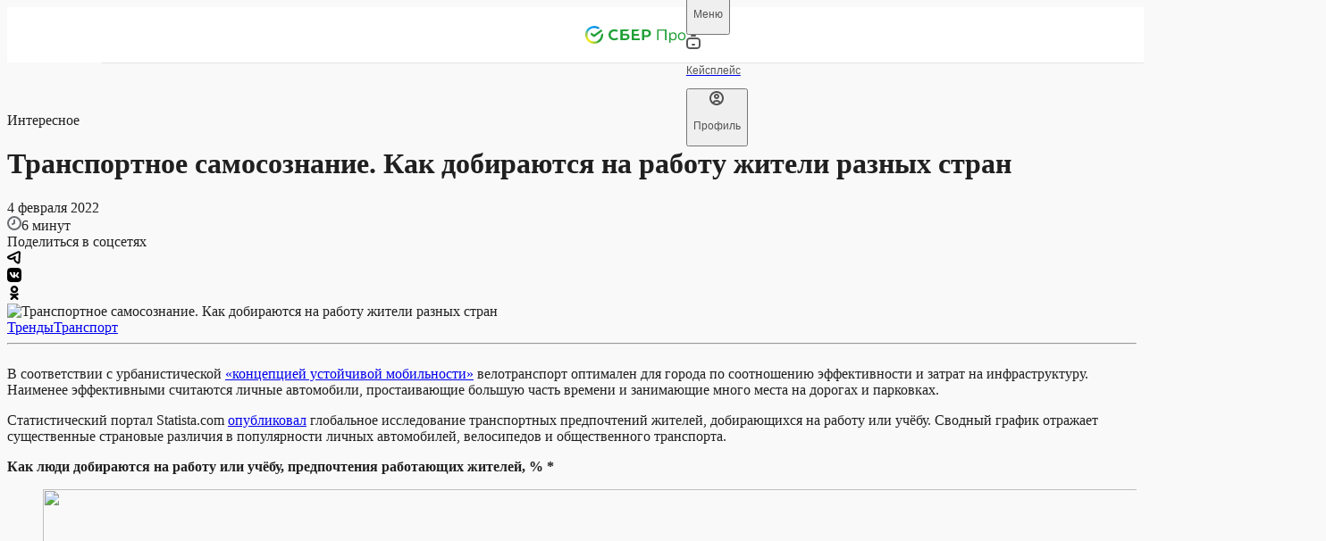

--- FILE ---
content_type: text/html; charset=utf-8
request_url: https://sber.pro/publication/transportnoe-samosoznanie-kak-dobiraiutsia-na-rabotu-zhiteli-raznykh-stran/
body_size: 24969
content:
<!DOCTYPE html><html lang="ru"><head><meta charSet="utf-8"/><meta name="viewport" content="width=device-width"/><meta name="twitter:card" content="summary_large_image"/><meta name="twitter:site" content="@site"/><meta name="twitter:creator" content="@handle"/><meta property="og:url" content="https://sber.pro/publication/transportnoe-samosoznanie-kak-dobiraiutsia-na-rabotu-zhiteli-raznykh-stran/"/><meta property="og:type" content="website"/><meta property="og:image:alt" content="СберПро | Медиа"/><meta property="og:image:width" content="968"/><meta property="og:image:height" content="504"/><meta property="og:locale" content="ru_RU"/><meta property="og:site_name" content="СберПро | Медиа"/><link rel="canonical" href="https://sber.pro/publication/transportnoe-samosoznanie-kak-dobiraiutsia-na-rabotu-zhiteli-raznykh-stran/"/><title>Транспортное самосознание. Как добираются на работу жители разных стран</title><meta name="robots" content="index,follow,max-image-preview:large"/><meta name="description" content="Кейсы лидеров бизнеса. Мнения ведущих экспертов. Актуальные тренды в отраслях экономики."/><meta property="og:title" content="Транспортное самосознание. Как добираются на работу жители разных стран"/><meta property="og:description" content="Кейсы лидеров бизнеса. Мнения ведущих экспертов. Актуальные тренды в отраслях экономики."/><meta property="og:image" content="https://7xrcuuwtti.a.trbcdn.net/bcp-laika-public/7ab8f492-5e5b-46b5-be35-540dcac3db14/original"/><script type="application/ld+json">{"@context":"https://schema.org","@type":"Article","datePublished":"4 февраля 2022","description":"Велосипед, общественный транспорт или личный автомобиль","mainEntityOfPage":{"@type":"WebPage","@id":"https://sber.pro/publication/transportnoe-samosoznanie-kak-dobiraiutsia-na-rabotu-zhiteli-raznykh-stran/"},"headline":"Транспортное самосознание. Как добираются на работу жители разных стран","image":["https://7xrcuuwtti.a.trbcdn.net/bcp-laika-public/7ab8f492-5e5b-46b5-be35-540dcac3db14/original"],"dateModified":"22 сентября 2023","author":{"@type":"Person","name":"Редакция СберПро"}}</script><script type="application/ld+json">{"@context":"https://schema.org","@type":"WebPage","@id":"/publication/transportnoe-samosoznanie-kak-dobiraiutsia-na-rabotu-zhiteli-raznykh-stran/","description":"Кейсы лидеров бизнеса. Мнения ведущих экспертов. Актуальные тренды в отраслях экономики."}</script><meta name="next-head-count" content="21"/><link rel="preconnect" href="https://7xrcuuwtti.a.trbcdn.net/"/><link rel="preconnect" href="https://ad.adriver.ru/"/><link rel="preconnect" href="https://st.top100.ru/"/><meta name="yandex-verification" content="7c124f093b845171"/><link rel="icon" href="/favicon.ico" sizes="any" type="image/x-icon" crossorigin="anonymous"/><link rel="apple-touch-icon" href="/apple-touch-icon.png" type="image/png" crossorigin="anonymous"/><link rel="manifest" href="/manifest.webmanifest" type="application/manifest+json" crossorigin="anonymous"/><link rel="preload" href="/assets/fonts/SBSansDisplay-Semibold.woff2" as="font" type="font/woff2" crossorigin="anonymous"/><link rel="preload" href="/assets/fonts/SBSansDisplay-Regular.woff2" as="font" type="font/woff2" crossorigin="anonymous"/><link rel="preload" href="/assets/fonts/SBSansText-Regular.woff2" as="font" type="font/woff2" crossorigin="anonymous"/><link rel="preload" href="/assets/fonts/SBSansText-Semibold.woff2" as="font" type="font/woff2" crossorigin="anonymous"/><link rel="preload" href="/assets/fonts/SBSansUI-Regular.woff2" as="font" type="font/woff2" crossorigin="anonymous"/><link rel="preload" href="/assets/fonts/SBSansUI-Semibold.woff2" as="font" type="font/woff2" crossorigin="anonymous"/><link rel="preload" href="https://7xrcuuwtti.a.trbcdn.net/_next/static/css/6adc0da441d8a07a.css" as="style"/><link rel="stylesheet" href="https://7xrcuuwtti.a.trbcdn.net/_next/static/css/6adc0da441d8a07a.css" data-n-g=""/><link rel="preload" href="https://7xrcuuwtti.a.trbcdn.net/_next/static/css/605eb3bf8af5c539.css" as="style"/><link rel="stylesheet" href="https://7xrcuuwtti.a.trbcdn.net/_next/static/css/605eb3bf8af5c539.css" data-n-p=""/><link rel="preload" href="https://7xrcuuwtti.a.trbcdn.net/_next/static/css/80f1e877fc9c512d.css" as="style"/><link rel="stylesheet" href="https://7xrcuuwtti.a.trbcdn.net/_next/static/css/80f1e877fc9c512d.css" data-n-p=""/><link rel="preload" href="https://7xrcuuwtti.a.trbcdn.net/_next/static/css/62e5f57ef79c1eac.css" as="style"/><link rel="stylesheet" href="https://7xrcuuwtti.a.trbcdn.net/_next/static/css/62e5f57ef79c1eac.css" data-n-p=""/><noscript data-n-css=""></noscript><script defer="" nomodule="" src="https://7xrcuuwtti.a.trbcdn.net/_next/static/chunks/polyfills-42372ed130431b0a.js"></script><script src="https://7xrcuuwtti.a.trbcdn.net/_next/static/chunks/webpack-3fc71884f4a5cbaf.js" defer=""></script><script src="https://7xrcuuwtti.a.trbcdn.net/_next/static/chunks/framework-a44713711e207fbf.js" defer=""></script><script src="https://7xrcuuwtti.a.trbcdn.net/_next/static/chunks/main-f9efdc7813e557e5.js" defer=""></script><script src="https://7xrcuuwtti.a.trbcdn.net/_next/static/chunks/pages/_app-cf7fb213b014102e.js" defer=""></script><script src="https://7xrcuuwtti.a.trbcdn.net/_next/static/chunks/78eb0aa2-ae4d79365da2cadd.js" defer=""></script><script src="https://7xrcuuwtti.a.trbcdn.net/_next/static/chunks/29107295-ed0eec7ccb3be4c8.js" defer=""></script><script src="https://7xrcuuwtti.a.trbcdn.net/_next/static/chunks/7ab05646-d58aaf61080da9be.js" defer=""></script><script src="https://7xrcuuwtti.a.trbcdn.net/_next/static/chunks/eef939c0-4dc4f5c1c847985d.js" defer=""></script><script src="https://7xrcuuwtti.a.trbcdn.net/_next/static/chunks/5c0b189e-a025ee5d49b53c71.js" defer=""></script><script src="https://7xrcuuwtti.a.trbcdn.net/_next/static/chunks/3448-bc3edb52bba15a38.js" defer=""></script><script src="https://7xrcuuwtti.a.trbcdn.net/_next/static/chunks/5717-424737f9710d5ed4.js" defer=""></script><script src="https://7xrcuuwtti.a.trbcdn.net/_next/static/chunks/33-3495289e930ce63a.js" defer=""></script><script src="https://7xrcuuwtti.a.trbcdn.net/_next/static/chunks/4574-16ae25d4473c6069.js" defer=""></script><script src="https://7xrcuuwtti.a.trbcdn.net/_next/static/chunks/4846-5de4386c05ef16dc.js" defer=""></script><script src="https://7xrcuuwtti.a.trbcdn.net/_next/static/chunks/4243-e2564901e65b4df8.js" defer=""></script><script src="https://7xrcuuwtti.a.trbcdn.net/_next/static/chunks/6209-7cbdfadb03a1a86e.js" defer=""></script><script src="https://7xrcuuwtti.a.trbcdn.net/_next/static/chunks/pages/publication/%5Bslug%5D-8db781907f446d7c.js" defer=""></script><script src="https://7xrcuuwtti.a.trbcdn.net/_next/static/Xo3GuTzyAa2x3h9D0tfsQ/_buildManifest.js" defer=""></script><script src="https://7xrcuuwtti.a.trbcdn.net/_next/static/Xo3GuTzyAa2x3h9D0tfsQ/_ssgManifest.js" defer=""></script><style data-styled="" data-styled-version="5.3.11">:root{--text-primary:#171717F5;--text-primary-hover:#17171793;--text-primary-active:#171717C4;--text-primary-brightness:#171717F5;--text-secondary:#1717178F;--text-secondary-hover:#171717FF;--text-secondary-active:#171717AB;--text-tertiary:#17171747;--text-tertiary-hover:#171717FF;--text-tertiary-active:#17171756;--text-paragraph:#171717CC;--text-paragraph-hover:#1717177A;--text-paragraph-active:#171717A3;--text-accent:#0A8A66;--text-accent-hover:#10D59EFF;--text-accent-active:#0DAF82FF;--text-accent-minor:#14CC98;--text-accent-minor-hover:#20E9B0FF;--text-accent-minor-active:#11A77CFF;--text-positive:#108E26;--text-positive-hover:#14B32EFF;--text-positive-active:#0C6A1BFF;--text-warning:#E85702;--text-warning-hover:#FD6B17FF;--text-warning-active:#C04802FF;--text-negative:#F31B31;--text-negative-hover:#F54254FF;--text-negative-active:#DA0B20FF;--text-info:#0B7ECB;--text-info-hover:#0D96F2FF;--text-info-active:#0966A5FF;--text-positive-minor:#28D247;--text-positive-minor-hover:#47DC62FF;--text-positive-minor-active:#21B03CFF;--text-warning-minor:#FD9C68;--text-warning-minor-hover:#FDB790FF;--text-warning-minor-active:#FC8240FF;--text-negative-minor:#FF8F9A;--text-negative-minor-hover:#FFB8BFFF;--text-negative-minor-active:#FF6675FF;--text-info-minor:#52BAFF;--text-info-minor-hover:#7ACAFFFF;--text-info-minor-active:#29A9FFFF;--on-dark-text-primary:#FFFFFF;--on-dark-text-primary-hover:#FFFFFF;--on-dark-text-primary-active:#FFFFFF;--on-dark-text-primary-brightness:#FFFFFF;--on-dark-text-secondary-hover:#F5F5F5FF;--on-dark-text-secondary-active:#F5F5F5AB;--on-dark-text-tertiary-hover:#F5F5F5FF;--on-dark-text-tertiary-active:#F5F5F556;--on-dark-text-paragraph-hover:#F5F5F57A;--on-dark-text-paragraph-active:#F5F5F5A3;--on-dark-text-accent:#00AC7B;--on-dark-text-accent-hover:#00D69AFF;--on-dark-text-accent-active:#00855FFF;--on-dark-text-accent-minor:#0E5944;--on-dark-text-accent-minor-hover:#199F79FF;--on-dark-text-accent-minor-active:#137C5EFF;--on-dark-text-positive:#24B23E;--on-dark-text-positive-hover:#2BD44AFF;--on-dark-text-positive-active:#1D9032FF;--on-dark-text-warning:#FF7024;--on-dark-text-warning-hover:#FF8B4DFF;--on-dark-text-warning-active:#FA5700FF;--on-dark-text-negative:#FF3D51;--on-dark-text-negative-hover:#FF6675FF;--on-dark-text-negative-active:#FF142CFF;--on-dark-text-info:#199AF0;--on-dark-text-info-hover:#3FABF3FF;--on-dark-text-info-active:#0D84D3FF;--on-dark-text-positive-minor:#095C18;--on-dark-text-positive-minor-hover:#11A72CFF;--on-dark-text-positive-minor-active:#0D8222FF;--on-dark-text-warning-minor:#85380C;--on-dark-text-warning-minor-hover:#CD5713FF;--on-dark-text-warning-minor-active:#A84710FF;--on-dark-text-negative-minor:#9C1422;--on-dark-text-negative-minor-hover:#C2192AFF;--on-dark-text-negative-minor-active:#7A101AFF;--on-dark-text-info-minor:#0D5382;--on-dark-text-info-minor-hover:#1483CCFF;--on-dark-text-info-minor-active:#116BA7FF;--on-dark-text-primary:#FFFFFF;--on-dark-text-secondary:#FFFFFF8F;--on-dark-text-tertiary:#F5F5F547;--on-dark-text-paragraph:#F5F5F5CC;--on-light-text-primary:#171717F5;--on-light-text-primary-hover:#17171793;--on-light-text-primary-active:#171717C4;--on-light-text-primary-brightness:#171717F5;--on-light-text-secondary:#1717178F;--on-light-text-secondary-hover:#171717FF;--on-light-text-secondary-active:#171717AB;--on-light-text-tertiary:#17171747;--on-light-text-tertiary-hover:#171717FF;--on-light-text-tertiary-active:#17171756;--on-light-text-paragraph:#171717CC;--on-light-text-paragraph-hover:#1717177A;--on-light-text-paragraph-active:#171717A3;--on-light-text-accent:#0A8A66;--on-light-text-accent-hover:#10D59EFF;--on-light-text-accent-active:#0DAF82FF;--on-light-text-accent-minor:#14CC98;--on-light-text-accent-minor-hover:#20E9B0FF;--on-light-text-accent-minor-active:#11A77CFF;--on-light-text-positive:#108E26;--on-light-text-positive-hover:#14B32EFF;--on-light-text-positive-active:#0C6A1BFF;--on-light-text-warning:#E85702;--on-light-text-warning-hover:#FD6B17FF;--on-light-text-warning-active:#C04802FF;--on-light-text-negative:#F31B31;--on-light-text-negative-hover:#F54254FF;--on-light-text-negative-active:#DA0B20FF;--on-light-text-info:#0B7ECB;--on-light-text-info-hover:#0D96F2FF;--on-light-text-info-active:#0966A5FF;--on-light-text-positive-minor:#28D247;--on-light-text-positive-minor-hover:#47DC62FF;--on-light-text-positive-minor-active:#21B03CFF;--on-light-text-warning-minor:#FD9C68;--on-light-text-warning-minor-hover:#FDB790FF;--on-light-text-warning-minor-active:#FC8240FF;--on-light-text-negative-minor:#FF8F9A;--on-light-text-negative-minor-hover:#FFB8BFFF;--on-light-text-negative-minor-active:#FF6675FF;--on-light-text-info-minor:#52BAFF;--on-light-text-info-minor-hover:#7ACAFFFF;--on-light-text-info-minor-active:#29A9FFFF;--inverse-text-primary-hover:#F5F5F593;--inverse-text-primary-active:#F5F5F5C4;--inverse-text-primary-brightness:#F5F5F5F5;--inverse-text-secondary-hover:#F5F5F5FF;--inverse-text-secondary-active:#F5F5F5AB;--inverse-text-tertiary-hover:#F5F5F5FF;--inverse-text-tertiary-active:#F5F5F556;--inverse-text-paragraph-hover:#F5F5F57A;--inverse-text-paragraph-active:#F5F5F5A3;--inverse-text-accent:#00AC7B;--inverse-text-accent-hover:#00D69AFF;--inverse-text-accent-active:#00855FFF;--inverse-text-accent-minor:#0E5944;--inverse-text-accent-minor-hover:#199F79FF;--inverse-text-accent-minor-active:#137C5EFF;--inverse-text-positive:#24B23E;--inverse-text-positive-hover:#2BD44AFF;--inverse-text-positive-active:#1D9032FF;--inverse-text-warning:#FF7024;--inverse-text-warning-hover:#FF8B4DFF;--inverse-text-warning-active:#FA5700FF;--inverse-text-negative:#FF3D51;--inverse-text-negative-hover:#FF6675FF;--inverse-text-negative-active:#FF142CFF;--inverse-text-info:#199AF0;--inverse-text-info-hover:#3FABF3FF;--inverse-text-info-active:#0D84D3FF;--inverse-text-positive-minor:#095C18;--inverse-text-positive-minor-hover:#11A72CFF;--inverse-text-positive-minor-active:#0D8222FF;--inverse-text-warning-minor:#85380C;--inverse-text-warning-minor-hover:#CD5713FF;--inverse-text-warning-minor-active:#A84710FF;--inverse-text-negative-minor:#9C1422;--inverse-text-negative-minor-hover:#C2192AFF;--inverse-text-negative-minor-active:#7A101AFF;--inverse-text-info-minor:#0D5382;--inverse-text-info-minor-hover:#1483CCFF;--inverse-text-info-minor-active:#116BA7FF;--inverse-text-primary:#F5F5F5F5;--inverse-text-secondary:#F5F5F58F;--inverse-text-tertiary:#F5F5F547;--inverse-text-paragraph:#F5F5F5CC;--surface-solid-primary:#F5F5F5;--surface-solid-primary-hover:#FAFAFAFF;--surface-solid-primary-active:#F0F0F0FF;--surface-solid-primary-brightness:#FFFFFFFF;--surface-solid-secondary:#ECECEC;--surface-solid-secondary-hover:#F7F7F7FF;--surface-solid-secondary-active:#E8E8E8FF;--surface-solid-tertiary:#DDDDDD;--surface-solid-tertiary-hover:#EDEDEDFF;--surface-solid-tertiary-active:#D4D4D4FF;--surface-solid-card:#FFFFFFFF;--surface-solid-card-hover:#FFFFFFFF;--surface-solid-card-active:#FFFFFFFF;--surface-solid-card-brightness:#FFFFFFFF;--surface-solid-default:#080808;--surface-solid-default-hover:#262626FF;--surface-solid-default-active:#030303FF;--surface-transparent-primary-hover:#08080803;--surface-transparent-primary-active:#0808080D;--surface-transparent-secondary-hover:#08080805;--surface-transparent-secondary-active:#0808081A;--surface-transparent-tertiary:#0808081F;--surface-transparent-tertiary-hover:#0808080A;--surface-transparent-tertiary-active:#08080829;--surface-transparent-deep:#080808A3;--surface-transparent-deep-hover:#0808088F;--surface-transparent-deep-active:#080808AD;--surface-transparent-card:#FFFFFFFF;--surface-transparent-card-hover:#FFFFFFFF;--surface-transparent-card-active:#FFFFFFFF;--surface-transparent-card-brightness:#FFFFFFFF;--surface-clear:#FFFFFF00;--surface-clear-hover:#FFFFFFFF;--surface-clear-active:#FFFFFFFF;--surface-accent:#00766C;--surface-accent-hover:#009083;--surface-accent-active:#0C5059;--surface-accent-minor:#8DFBDC;--surface-accent-minor-hover:#A1FCE2FF;--surface-accent-minor-active:#7AFAD6FF;--surface-transparent-accent:#00766C1F;--surface-transparent-accent-hover:#00766C0A;--surface-transparent-accent-active:#00766C29;--surface-positive:#1A9E32;--surface-positive-hover:#1EB83AFF;--surface-positive-active:#178C2CFF;--surface-warning:#FA5F05;--surface-warning-hover:#FB782DFF;--surface-warning-active:#E65705FF;--surface-negative:#FF293E;--surface-negative-hover:#FF5263FF;--surface-negative-active:#FF142CFF;--surface-info:#118CDF;--surface-info-hover:#1798EEFF;--surface-info-active:#0F81CCFF;--surface-positive-minor:#9EFAAF;--surface-positive-minor-hover:#B1FBBFFF;--surface-positive-minor-active:#8BF99FFF;--surface-warning-minor:#FEE2D2;--surface-warning-minor-hover:#FEEFE6FF;--surface-warning-minor-active:#FEDCC8FF;--surface-negative-minor:#FFE0E3;--surface-negative-minor-hover:#FFF5F6FF;--surface-negative-minor-active:#FFD6DAFF;--surface-info-minor:#CFECFF;--surface-info-minor-hover:#E5F5FFFF;--surface-info-minor-active:#C7E9FFFF;--surface-transparent-positive:#1A9E321F;--surface-transparent-positive-hover:#1A9E320A;--surface-transparent-positive-active:#1A9E3229;--surface-transparent-warning:#FA5F051F;--surface-transparent-warning-hover:#FA5F050A;--surface-transparent-warning-active:#FA5F0529;--surface-transparent-negative:#FF293E1F;--surface-transparent-negative-hover:#FF293E0A;--surface-transparent-negative-active:#FF293E29;--surface-transparent-info:#118CDF1F;--surface-transparent-info-hover:#118CDF0A;--surface-transparent-info-active:#118CDF29;--surface-transparent-primary:#08080808;--surface-transparent-secondary:#0808080F;--on-dark-surface-solid-primary:#171717;--on-dark-surface-solid-primary-hover:#363636FF;--on-dark-surface-solid-primary-active:#0D0D0DFF;--on-dark-surface-solid-primary-brightness:#262626FF;--on-dark-surface-solid-secondary:#262626;--on-dark-surface-solid-secondary-hover:#3B3B3BFF;--on-dark-surface-solid-secondary-active:#1C1C1CFF;--on-dark-surface-solid-tertiary:#363636;--on-dark-surface-solid-tertiary-hover:#4A4A4AFF;--on-dark-surface-solid-tertiary-active:#2B2B2BFF;--on-dark-surface-solid-card:#171717;--on-dark-surface-solid-card-hover:#363636FF;--on-dark-surface-solid-card-active:#0D0D0DFF;--on-dark-surface-solid-card-brightness:#262626FF;--on-dark-surface-solid-default:#F9F9F9;--on-dark-surface-solid-default-hover:#FFFFFFFF;--on-dark-surface-solid-default-active:#F5F5F5FF;--on-dark-surface-transparent-primary:#FFFFFF0F;--on-dark-surface-transparent-primary-hover:#FFFFFF05;--on-dark-surface-transparent-primary-active:#FFFFFF1A;--on-dark-surface-transparent-secondary:#FFFFFF1F;--on-dark-surface-transparent-secondary-hover:#FFFFFF0A;--on-dark-surface-transparent-secondary-active:#FFFFFF29;--on-dark-surface-transparent-tertiary:#FFFFFF33;--on-dark-surface-transparent-tertiary-hover:#FFFFFF1F;--on-dark-surface-transparent-tertiary-active:#FFFFFF3D;--on-dark-surface-transparent-deep:#FFFFFFA3;--on-dark-surface-transparent-deep-hover:#FFFFFF8F;--on-dark-surface-transparent-deep-active:#FFFFFFAD;--on-dark-surface-transparent-card:#FFFFFF0F;--on-dark-surface-transparent-card-hover:#FFFFFF05;--on-dark-surface-transparent-card-active:#FFFFFF1A;--on-dark-surface-transparent-card-brightness:#FFFFFF0F;--on-dark-surface-clear:#FFFFFF00;--on-dark-surface-clear-hover:#FFFFFFFF;--on-dark-surface-clear-active:#FFFFFFFF;--on-dark-surface-accent:#00766C;--on-dark-surface-accent-hover:#05AD7EFF;--on-dark-surface-accent-active:#048661FF;--on-dark-surface-accent-minor:#072B21;--on-dark-surface-accent-minor-hover:#0B4636FF;--on-dark-surface-accent-minor-active:#041A14FF;--on-dark-surface-transparent-accent:#00766C33;--on-dark-surface-transparent-accent-hover:#00766C1F;--on-dark-surface-transparent-accent-active:#00766C3D;--on-dark-surface-positive:#1A9E32;--on-dark-surface-positive-hover:#1EB83AFF;--on-dark-surface-positive-active:#178C2CFF;--on-dark-surface-warning:#FA5F05;--on-dark-surface-warning-hover:#FB782DFF;--on-dark-surface-warning-active:#E65705FF;--on-dark-surface-negative:#FF293E;--on-dark-surface-negative-hover:#FF5263FF;--on-dark-surface-negative-active:#FF142CFF;--on-dark-surface-info:#118CDF;--on-dark-surface-info-hover:#1798EEFF;--on-dark-surface-info-active:#0F81CCFF;--on-dark-surface-positive-minor:#0A2B10;--on-dark-surface-positive-minor-hover:#0E3A16FF;--on-dark-surface-positive-minor-active:#061909FF;--on-dark-surface-warning-minor:#3D1D0A;--on-dark-surface-warning-minor-hover:#58290EFF;--on-dark-surface-warning-minor-active:#2C1507FF;--on-dark-surface-negative-minor:#4A0D13;--on-dark-surface-negative-minor-hover:#64121AFF;--on-dark-surface-negative-minor-active:#380A0FFF;--on-dark-surface-info-minor:#0C283B;--on-dark-surface-info-minor-hover:#10344CFF;--on-dark-surface-info-minor-active:#091D2AFF;--on-dark-surface-transparent-positive:#1A9E3233;--on-dark-surface-transparent-positive-hover:#1A9E321F;--on-dark-surface-transparent-positive-active:#1A9E323D;--on-dark-surface-transparent-warning:#FA5F0533;--on-dark-surface-transparent-warning-hover:#FA5F051F;--on-dark-surface-transparent-warning-active:#FA5F053D;--on-dark-surface-transparent-negative:#FF293E33;--on-dark-surface-transparent-negative-hover:#FF293E1F;--on-dark-surface-transparent-negative-active:#FF293E3D;--on-dark-surface-transparent-info:#118CDF33;--on-dark-surface-transparent-info-hover:#118CDF1F;--on-dark-surface-transparent-info-active:#118CDF3D;--on-light-surface-solid-primary:#F5F5F5;--on-light-surface-solid-primary-hover:#FAFAFAFF;--on-light-surface-solid-primary-active:#F0F0F0FF;--on-light-surface-solid-primary-brightness:#FFFFFFFF;--on-light-surface-solid-secondary:#ECECEC;--on-light-surface-solid-secondary-hover:#F7F7F7FF;--on-light-surface-solid-secondary-active:#E8E8E8FF;--on-light-surface-solid-tertiary:#DDDDDD;--on-light-surface-solid-tertiary-hover:#EDEDEDFF;--on-light-surface-solid-tertiary-active:#D4D4D4FF;--on-light-surface-solid-card:#FFFFFFFF;--on-light-surface-solid-card-hover:#FFFFFFFF;--on-light-surface-solid-card-active:#FFFFFFFF;--on-light-surface-solid-card-brightness:#FFFFFFFF;--on-light-surface-solid-default:#080808;--on-light-surface-solid-default-hover:#262626FF;--on-light-surface-solid-default-active:#030303FF;--on-light-surface-transparent-primary-hover:#08080803;--on-light-surface-transparent-primary-active:#0808080D;--on-light-surface-transparent-secondary-hover:#08080805;--on-light-surface-transparent-secondary-active:#0808081A;--on-light-surface-transparent-tertiary:#0808081F;--on-light-surface-transparent-tertiary-hover:#0808080A;--on-light-surface-transparent-tertiary-active:#08080829;--on-light-surface-transparent-deep:#080808A3;--on-light-surface-transparent-deep-hover:#0808088F;--on-light-surface-transparent-deep-active:#080808AD;--on-light-surface-transparent-card:#FFFFFFFF;--on-light-surface-transparent-card-hover:#FFFFFFFF;--on-light-surface-transparent-card-active:#FFFFFFFF;--on-light-surface-transparent-card-brightness:#FFFFFFFF;--on-light-surface-clear:#FFFFFF00;--on-light-surface-clear-hover:#FFFFFFFF;--on-light-surface-clear-active:#FFFFFFFF;--on-light-surface-accent:#00766C;--on-light-surface-accent-hover:#05AD7EFF;--on-light-surface-accent-active:#048661FF;--on-light-surface-accent-minor:#8DFBDC;--on-light-surface-accent-minor-hover:#A1FCE2FF;--on-light-surface-accent-minor-active:#7AFAD6FF;--on-light-surface-transparent-accent:#00766C1F;--on-light-surface-transparent-accent-hover:#00766C0A;--on-light-surface-transparent-accent-active:#00766C29;--on-light-surface-positive:#1A9E32;--on-light-surface-positive-hover:#1EB83AFF;--on-light-surface-positive-active:#178C2CFF;--on-light-surface-warning:#FA5F05;--on-light-surface-warning-hover:#FB782DFF;--on-light-surface-warning-active:#E65705FF;--on-light-surface-negative:#FF293E;--on-light-surface-negative-hover:#FF5263FF;--on-light-surface-negative-active:#FF142CFF;--on-light-surface-info:#118CDF;--on-light-surface-info-hover:#1798EEFF;--on-light-surface-info-active:#0F81CCFF;--on-light-surface-positive-minor:#9EFAAF;--on-light-surface-positive-minor-hover:#B1FBBFFF;--on-light-surface-positive-minor-active:#8BF99FFF;--on-light-surface-warning-minor:#FEE2D2;--on-light-surface-warning-minor-hover:#FEEFE6FF;--on-light-surface-warning-minor-active:#FEDCC8FF;--on-light-surface-negative-minor:#FFE0E3;--on-light-surface-negative-minor-hover:#FFF5F6FF;--on-light-surface-negative-minor-active:#FFD6DAFF;--on-light-surface-info-minor:#CFECFF;--on-light-surface-info-minor-hover:#E5F5FFFF;--on-light-surface-info-minor-active:#C7E9FFFF;--on-light-surface-transparent-positive:#1A9E321F;--on-light-surface-transparent-positive-hover:#1A9E320A;--on-light-surface-transparent-positive-active:#1A9E3229;--on-light-surface-transparent-warning:#FA5F051F;--on-light-surface-transparent-warning-hover:#FA5F050A;--on-light-surface-transparent-warning-active:#FA5F0529;--on-light-surface-transparent-negative:#FF293E1F;--on-light-surface-transparent-negative-hover:#FF293E0A;--on-light-surface-transparent-negative-active:#FF293E29;--on-light-surface-transparent-info:#118CDF1F;--on-light-surface-transparent-info-hover:#118CDF0A;--on-light-surface-transparent-info-active:#118CDF29;--on-light-surface-transparent-primary:#08080808;--on-light-surface-transparent-secondary:#0808080F;--inverse-surface-solid-primary:#171717;--inverse-surface-solid-primary-hover:#363636FF;--inverse-surface-solid-primary-active:#0D0D0DFF;--inverse-surface-solid-primary-brightness:#262626FF;--inverse-surface-solid-secondary:#262626;--inverse-surface-solid-secondary-hover:#3B3B3BFF;--inverse-surface-solid-secondary-active:#1C1C1CFF;--inverse-surface-solid-tertiary:#363636;--inverse-surface-solid-tertiary-hover:#4A4A4AFF;--inverse-surface-solid-tertiary-active:#2B2B2BFF;--inverse-surface-solid-card:#171717;--inverse-surface-solid-card-hover:#363636FF;--inverse-surface-solid-card-active:#0D0D0DFF;--inverse-surface-solid-card-brightness:#262626FF;--inverse-surface-solid-default:#F9F9F9;--inverse-surface-solid-default-hover:#FFFFFFFF;--inverse-surface-solid-default-active:#F5F5F5FF;--inverse-surface-transparent-primary:#FFFFFF0F;--inverse-surface-transparent-primary-hover:#FFFFFF05;--inverse-surface-transparent-primary-active:#FFFFFF1A;--inverse-surface-transparent-secondary:#FFFFFF1F;--inverse-surface-transparent-secondary-hover:#FFFFFF0A;--inverse-surface-transparent-secondary-active:#FFFFFF29;--inverse-surface-transparent-tertiary:#FFFFFF33;--inverse-surface-transparent-tertiary-hover:#FFFFFF1F;--inverse-surface-transparent-tertiary-active:#FFFFFF3D;--inverse-surface-transparent-deep:#FFFFFFA3;--inverse-surface-transparent-deep-hover:#FFFFFF8F;--inverse-surface-transparent-deep-active:#FFFFFFAD;--inverse-surface-transparent-card:#FFFFFF0F;--inverse-surface-transparent-card-hover:#FFFFFF05;--inverse-surface-transparent-card-active:#FFFFFF1A;--inverse-surface-transparent-card-brightness:#FFFFFF0F;--inverse-surface-clear:#FFFFFF00;--inverse-surface-clear-hover:#FFFFFFFF;--inverse-surface-clear-active:#FFFFFFFF;--inverse-surface-accent:#00766C;--inverse-surface-accent-hover:#05AD7EFF;--inverse-surface-accent-active:#048661FF;--inverse-surface-accent-minor:#072B21;--inverse-surface-accent-minor-hover:#0B4636FF;--inverse-surface-accent-minor-active:#041A14FF;--inverse-surface-transparent-accent:#00766C33;--inverse-surface-transparent-accent-hover:#00766C1F;--inverse-surface-transparent-accent-active:#00766C3D;--inverse-surface-positive:#1A9E32;--inverse-surface-positive-hover:#1EB83AFF;--inverse-surface-positive-active:#178C2CFF;--inverse-surface-warning:#FA5F05;--inverse-surface-warning-hover:#FB782DFF;--inverse-surface-warning-active:#E65705FF;--inverse-surface-negative:#FF293E;--inverse-surface-negative-hover:#FF5263FF;--inverse-surface-negative-active:#FF142CFF;--inverse-surface-info:#118CDF;--inverse-surface-info-hover:#1798EEFF;--inverse-surface-info-active:#0F81CCFF;--inverse-surface-positive-minor:#0A2B10;--inverse-surface-positive-minor-hover:#0E3A16FF;--inverse-surface-positive-minor-active:#061909FF;--inverse-surface-warning-minor:#3D1D0A;--inverse-surface-warning-minor-hover:#58290EFF;--inverse-surface-warning-minor-active:#2C1507FF;--inverse-surface-negative-minor:#4A0D13;--inverse-surface-negative-minor-hover:#64121AFF;--inverse-surface-negative-minor-active:#380A0FFF;--inverse-surface-info-minor:#0C283B;--inverse-surface-info-minor-hover:#10344CFF;--inverse-surface-info-minor-active:#091D2AFF;--inverse-surface-transparent-positive:#1A9E3233;--inverse-surface-transparent-positive-hover:#1A9E321F;--inverse-surface-transparent-positive-active:#1A9E323D;--inverse-surface-transparent-warning:#FA5F0533;--inverse-surface-transparent-warning-hover:#FA5F051F;--inverse-surface-transparent-warning-active:#FA5F053D;--inverse-surface-transparent-negative:#FF293E33;--inverse-surface-transparent-negative-hover:#FF293E1F;--inverse-surface-transparent-negative-active:#FF293E3D;--inverse-surface-transparent-info:#118CDF33;--inverse-surface-transparent-info-hover:#118CDF1F;--inverse-surface-transparent-info-active:#118CDF3D;--background-primary:#F9F9F9;--dark-background-primary:#080808;--light-background-primary:#F9F9F9;--inverse-background-primary:#080808;--overlay-soft:#F9F9F98F;--overlay-hard:#F9F9F9F5;--overlay-blur:#F9F9F947;--on-dark-overlay-soft:#0808088F;--on-dark-overlay-hard:#080808F5;--on-dark-overlay-blur:#08080847;--on-light-overlay-soft:#F9F9F98F;--on-light-overlay-hard:#F9F9F9F5;--on-light-overlay-blur:#F9F9F947;--inverse-overlay-soft:#0808088F;--inverse-overlay-hard:#080808F5;--inverse-overlay-blur:#08080847;--outline-solid-primary:#DDDDDD;--outline-solid-primary-hover:#FFFFFFFF;--outline-solid-primary-active:#B3B3B3FF;--outline-solid-secondary:#B3B3B3;--outline-solid-secondary-hover:#FFFFFFFF;--outline-solid-secondary-active:#8F8F8FFF;--outline-solid-tertiary:#707070;--outline-solid-tertiary-hover:#FFFFFFFF;--outline-solid-tertiary-active:#595959FF;--outline-solid-default:#080808;--outline-solid-default-hover:#595959FF;--outline-solid-default-active:#303030FF;--outline-transparent-primary:#0808081F;--outline-transparent-primary-hover:#080808FF;--outline-transparent-primary-active:#08080825;--outline-transparent-secondary:#08080847;--outline-transparent-secondary-hover:#080808FF;--outline-transparent-secondary-active:#08080856;--outline-transparent-tertiary:#0808088F;--outline-transparent-tertiary-hover:#080808FF;--outline-transparent-tertiary-active:#080808AB;--outline-clear:#FFFFFF00;--outline-clear-hover:#FFFFFFFF;--outline-clear-active:#FFFFFFFF;--outline-accent:#0A8A66;--outline-accent-hover:#10D59EFF;--outline-accent-active:#0DAF82FF;--outline-accent-minor:#14CC98;--outline-accent-minor-hover:#20E9B0FF;--outline-accent-minor-active:#11A77CFF;--outline-transparent-accent:#0A8A6633;--outline-transparent-accent-hover:#0A8A66FF;--outline-transparent-accent-active:#0A8A663D;--outline-positive:#108E26;--outline-positive-hover:#14B32EFF;--outline-positive-active:#0C6A1BFF;--outline-warning:#E85702;--outline-warning-hover:#FD6B17FF;--outline-warning-active:#C04802FF;--outline-negative:#F31B31;--outline-negative-hover:#F54254FF;--outline-negative-active:#DA0B20FF;--outline-info:#0B7ECB;--outline-info-hover:#0D96F2FF;--outline-info-active:#0966A5FF;--outline-positive-minor:#28D247;--outline-positive-minor-hover:#47DC62FF;--outline-positive-minor-active:#21B03CFF;--outline-warning-minor:#FD9C68;--outline-warning-minor-hover:#FDB790FF;--outline-warning-minor-active:#FC8240FF;--outline-negative-minor:#FF8F9A;--outline-negative-minor-hover:#FFB8BFFF;--outline-negative-minor-active:#FF6675FF;--outline-info-minor:#52BAFF;--outline-info-minor-hover:#7ACAFFFF;--outline-info-minor-active:#29A9FFFF;--outline-transparent-positive:#108E2633;--outline-transparent-positive-hover:#108E25FF;--outline-transparent-positive-active:#108E253D;--outline-transparent-warning:#E8570233;--outline-transparent-warning-hover:#E85702FF;--outline-transparent-warning-active:#E857023D;--outline-transparent-negative:#F31B3133;--outline-transparent-negative-hover:#F31B31FF;--outline-transparent-negative-active:#F31B313D;--outline-transparent-info:#0B7ECB33;--outline-transparent-info-hover:#0B7ECBFF;--outline-transparent-info-active:#0B7ECB3D;--on-dark-outline-solid-primary:#262626;--on-dark-outline-solid-primary-hover:#787878FF;--on-dark-outline-solid-primary-active:#4F4F4FFF;--on-dark-outline-solid-secondary:#4E4E4E;--on-dark-outline-solid-secondary-hover:#FFFFFFFF;--on-dark-outline-solid-secondary-active:#404040FF;--on-dark-outline-solid-tertiary:#858585;--on-dark-outline-solid-tertiary-hover:#FFFFFFFF;--on-dark-outline-solid-tertiary-active:#6B6B6BFF;--on-dark-outline-solid-default:#F9F9F9;--on-dark-outline-solid-default-hover:#FFFFFFFF;--on-dark-outline-solid-default-active:#C7C7C7FF;--on-dark-outline-transparent-primary:#FFFFFF1F;--on-dark-outline-transparent-primary-hover:#FFFFFFFF;--on-dark-outline-transparent-primary-active:#FFFFFF25;--on-dark-outline-transparent-secondary:#FFFFFF47;--on-dark-outline-transparent-secondary-hover:#FFFFFFFF;--on-dark-outline-transparent-secondary-active:#FFFFFF56;--on-dark-outline-transparent-tertiary:#FFFFFF8F;--on-dark-outline-transparent-tertiary-hover:#FFFFFFFF;--on-dark-outline-transparent-tertiary-active:#FFFFFFAB;--on-dark-outline-clear:#FFFFFF00;--on-dark-outline-clear-hover:#FFFFFFFF;--on-dark-outline-clear-active:#FFFFFFFF;--on-dark-outline-accent:#00AC7B;--on-dark-outline-accent-hover:#00D69AFF;--on-dark-outline-accent-active:#00855FFF;--on-dark-outline-accent-minor:#0E5944;--on-dark-outline-accent-minor-hover:#199F79FF;--on-dark-outline-accent-minor-active:#137C5EFF;--on-dark-outline-transparent-accent:#00AC7B47;--on-dark-outline-transparent-accent-hover:#00AD7CFF;--on-dark-outline-transparent-accent-active:#00AD7C56;--on-dark-outline-positive:#24B23E;--on-dark-outline-positive-hover:#2BD44AFF;--on-dark-outline-positive-active:#1D9032FF;--on-dark-outline-warning:#FF7024;--on-dark-outline-warning-hover:#FF8B4DFF;--on-dark-outline-warning-active:#FA5700FF;--on-dark-outline-negative:#FF3D51;--on-dark-outline-negative-hover:#FF6675FF;--on-dark-outline-negative-active:#FF142CFF;--on-dark-outline-info:#199AF0;--on-dark-outline-info-hover:#3FABF3FF;--on-dark-outline-info-active:#0D84D3FF;--on-dark-outline-positive-minor:#095C18;--on-dark-outline-positive-minor-hover:#11A72CFF;--on-dark-outline-positive-minor-active:#0D8222FF;--on-dark-outline-warning-minor:#85380C;--on-dark-outline-warning-minor-hover:#CD5713FF;--on-dark-outline-warning-minor-active:#A84710FF;--on-dark-outline-negative-minor:#9C1422;--on-dark-outline-negative-minor-hover:#C2192AFF;--on-dark-outline-negative-minor-active:#7A101AFF;--on-dark-outline-info-minor:#0D5382;--on-dark-outline-info-minor-hover:#1483CCFF;--on-dark-outline-info-minor-active:#116BA7FF;--on-dark-outline-transparent-positive:#24B23E47;--on-dark-outline-transparent-positive-hover:#24B23EFF;--on-dark-outline-transparent-positive-active:#24B23E56;--on-dark-outline-transparent-warning:#FF702447;--on-dark-outline-transparent-warning-hover:#FF7024FF;--on-dark-outline-transparent-warning-active:#FF702456;--on-dark-outline-transparent-negative:#FF3D5147;--on-dark-outline-transparent-negative-hover:#FF3D51FF;--on-dark-outline-transparent-negative-active:#FF3D5156;--on-dark-outline-transparent-info:#199AF047;--on-dark-outline-transparent-info-hover:#199AF0FF;--on-dark-outline-transparent-info-active:#199AF056;--on-light-outline-solid-primary:#DDDDDD;--on-light-outline-solid-primary-hover:#FFFFFFFF;--on-light-outline-solid-primary-active:#B3B3B3FF;--on-light-outline-solid-secondary:#B3B3B3;--on-light-outline-solid-secondary-hover:#FFFFFFFF;--on-light-outline-solid-secondary-active:#8F8F8FFF;--on-light-outline-solid-tertiary:#707070;--on-light-outline-solid-tertiary-hover:#FFFFFFFF;--on-light-outline-solid-tertiary-active:#595959FF;--on-light-outline-solid-default:#080808;--on-light-outline-solid-default-hover:#595959FF;--on-light-outline-solid-default-active:#303030FF;--on-light-outline-transparent-primary:#0808081F;--on-light-outline-transparent-primary-hover:#080808FF;--on-light-outline-transparent-primary-active:#08080825;--on-light-outline-transparent-secondary:#08080847;--on-light-outline-transparent-secondary-hover:#080808FF;--on-light-outline-transparent-secondary-active:#08080856;--on-light-outline-transparent-tertiary:#0808088F;--on-light-outline-transparent-tertiary-hover:#080808FF;--on-light-outline-transparent-tertiary-active:#080808AB;--on-light-outline-clear:#FFFFFF00;--on-light-outline-clear-hover:#FFFFFFFF;--on-light-outline-clear-active:#FFFFFFFF;--on-light-outline-accent:#0A8A66;--on-light-outline-accent-hover:#10D59EFF;--on-light-outline-accent-active:#0DAF82FF;--on-light-outline-accent-minor:#14CC98;--on-light-outline-accent-minor-hover:#20E9B0FF;--on-light-outline-accent-minor-active:#11A77CFF;--on-light-outline-transparent-accent:#0A8A6633;--on-light-outline-transparent-accent-hover:#0A8A66FF;--on-light-outline-transparent-accent-active:#0A8A663D;--on-light-outline-positive:#108E26;--on-light-outline-positive-hover:#14B32EFF;--on-light-outline-positive-active:#0C6A1BFF;--on-light-outline-warning:#E85702;--on-light-outline-warning-hover:#FD6B17FF;--on-light-outline-warning-active:#C04802FF;--on-light-outline-negative:#F31B31;--on-light-outline-negative-hover:#F54254FF;--on-light-outline-negative-active:#DA0B20FF;--on-light-outline-info:#0B7ECB;--on-light-outline-info-hover:#0D96F2FF;--on-light-outline-info-active:#0966A5FF;--on-light-outline-positive-minor:#28D247;--on-light-outline-positive-minor-hover:#47DC62FF;--on-light-outline-positive-minor-active:#21B03CFF;--on-light-outline-warning-minor:#FD9C68;--on-light-outline-warning-minor-hover:#FDB790FF;--on-light-outline-warning-minor-active:#FC8240FF;--on-light-outline-negative-minor:#FF8F9A;--on-light-outline-negative-minor-hover:#FFB8BFFF;--on-light-outline-negative-minor-active:#FF6675FF;--on-light-outline-info-minor:#52BAFF;--on-light-outline-info-minor-hover:#7ACAFFFF;--on-light-outline-info-minor-active:#29A9FFFF;--on-light-outline-transparent-positive:#108E2633;--on-light-outline-transparent-positive-hover:#108E25FF;--on-light-outline-transparent-positive-active:#108E253D;--on-light-outline-transparent-warning:#E8570233;--on-light-outline-transparent-warning-hover:#E85702FF;--on-light-outline-transparent-warning-active:#E857023D;--on-light-outline-transparent-negative:#F31B3133;--on-light-outline-transparent-negative-hover:#F31B31FF;--on-light-outline-transparent-negative-active:#F31B313D;--on-light-outline-transparent-info:#0B7ECB33;--on-light-outline-transparent-info-hover:#0B7ECBFF;--on-light-outline-transparent-info-active:#0B7ECB3D;--inverse-outline-solid-primary:#262626;--inverse-outline-solid-primary-hover:#787878FF;--inverse-outline-solid-primary-active:#4F4F4FFF;--inverse-outline-solid-secondary:#4E4E4E;--inverse-outline-solid-secondary-hover:#FFFFFFFF;--inverse-outline-solid-secondary-active:#404040FF;--inverse-outline-solid-tertiary:#858585;--inverse-outline-solid-tertiary-hover:#FFFFFFFF;--inverse-outline-solid-tertiary-active:#6B6B6BFF;--inverse-outline-solid-default:#F9F9F9;--inverse-outline-solid-default-hover:#FFFFFFFF;--inverse-outline-solid-default-active:#C7C7C7FF;--inverse-outline-transparent-primary:#FFFFFF1F;--inverse-outline-transparent-primary-hover:#FFFFFFFF;--inverse-outline-transparent-primary-active:#FFFFFF25;--inverse-outline-transparent-secondary:#FFFFFF47;--inverse-outline-transparent-secondary-hover:#FFFFFFFF;--inverse-outline-transparent-secondary-active:#FFFFFF56;--inverse-outline-transparent-tertiary:#FFFFFF8F;--inverse-outline-transparent-tertiary-hover:#FFFFFFFF;--inverse-outline-transparent-tertiary-active:#FFFFFFAB;--inverse-outline-clear:#FFFFFF00;--inverse-outline-clear-hover:#FFFFFFFF;--inverse-outline-clear-active:#FFFFFFFF;--inverse-outline-accent:#00AC7B;--inverse-outline-accent-hover:#00D69AFF;--inverse-outline-accent-active:#00855FFF;--inverse-outline-accent-minor:#0E5944;--inverse-outline-accent-minor-hover:#199F79FF;--inverse-outline-accent-minor-active:#137C5EFF;--inverse-outline-transparent-accent:#00AC7B47;--inverse-outline-transparent-accent-hover:#00AD7CFF;--inverse-outline-transparent-accent-active:#00AD7C56;--inverse-outline-positive:#24B23E;--inverse-outline-positive-hover:#2BD44AFF;--inverse-outline-positive-active:#1D9032FF;--inverse-outline-warning:#FF7024;--inverse-outline-warning-hover:#FF8B4DFF;--inverse-outline-warning-active:#FA5700FF;--inverse-outline-negative:#FF3D51;--inverse-outline-negative-hover:#FF6675FF;--inverse-outline-negative-active:#FF142CFF;--inverse-outline-info:#199AF0;--inverse-outline-info-hover:#3FABF3FF;--inverse-outline-info-active:#0D84D3FF;--inverse-outline-positive-minor:#095C18;--inverse-outline-positive-minor-hover:#11A72CFF;--inverse-outline-positive-minor-active:#0D8222FF;--inverse-outline-warning-minor:#85380C;--inverse-outline-warning-minor-hover:#CD5713FF;--inverse-outline-warning-minor-active:#A84710FF;--inverse-outline-negative-minor:#9C1422;--inverse-outline-negative-minor-hover:#C2192AFF;--inverse-outline-negative-minor-active:#7A101AFF;--inverse-outline-info-minor:#0D5382;--inverse-outline-info-minor-hover:#1483CCFF;--inverse-outline-info-minor-active:#116BA7FF;--inverse-outline-transparent-positive:#24B23E47;--inverse-outline-transparent-positive-hover:#24B23EFF;--inverse-outline-transparent-positive-active:#24B23E56;--inverse-outline-transparent-warning:#FF702447;--inverse-outline-transparent-warning-hover:#FF7024FF;--inverse-outline-transparent-warning-active:#FF702456;--inverse-outline-transparent-negative:#FF3D5147;--inverse-outline-transparent-negative-hover:#FF3D51FF;--inverse-outline-transparent-negative-active:#FF3D5156;--inverse-outline-transparent-info:#199AF047;--inverse-outline-transparent-info-hover:#199AF0FF;--inverse-outline-transparent-info-active:#199AF056;--data-yellow:#F3A912;--data-yellow-minor:#FFD37A;--data-yellow-transparent:#F3A9128F;--on-dark-data-yellow:#F3A912;--on-dark-data-yellow-minor:#A16B00;--on-dark-data-yellow-transparent:#F3A9128F;--on-light-data-yellow:#F3A912;--on-light-data-yellow-minor:#FFD37A;--on-light-data-yellow-transparent:#F3A9128F;--inverse-data-yellow:#F3A912;--inverse-data-yellow-minor:#A16B00;--inverse-data-yellow-transparent:#F3A9128F;color:var(--text-primary);background-color:var(--background-primary);}/*!sc*/
:root{--surface-skeleton-gradient:linear-gradient(90deg,#08080817 0%,#08080814 6.25%,#0808080D 12.5%,#08080803 25%,#0808080D 37.5%,#08080814 43.75%,#08080817 50%,#08080814 56.25%,#0808080D 62.5%,#08080803 75%,#0808080D 87.5%,#08080814 93.75%,#08080817 100%);--surface-skeleton-gradient-hover:#FFFFFFFF;--surface-skeleton-gradient-active:#FFFFFFFF;--surface-skeleton-deep-gradient:linear-gradient(90deg,#0808085C 0%,#08080852 6.25%,#08080833 12.5%,#0808080A 25%,#08080833 37.5%,#08080852 43.75%,#0808085C 50%,#08080814 56.25%,#08080833 62.5%,#0808080A 75%,#08080833 87.5%,#08080852 93.75%,#0808085C 100%);--surface-skeleton-deep-gradient-hover:#FFFFFFFF;--surface-skeleton-deep-gradient-active:#FFFFFFFF;--on-dark-surface-skeleton-gradient:linear-gradient(90deg,#FFFFFF17 0%,#FFFFFF14 6.25%,#FFFFFF0D 12.5%,#FFFFFF03 25%,#FFFFFF0D 37.5%,#FFFFFF14 43.75%,#FFFFFF17 50%,#FFFFFF14 56.25%,#FFFFFF0D 62.5%,#FFFFFF03 75%,#FFFFFF0D 87.5%,#FFFFFF14 93.75%,#FFFFFF17 100%);--on-dark-surface-skeleton-gradient-hover:#FFFFFFFF;--on-dark-surface-skeleton-gradient-active:#FFFFFFFF;--on-dark-surface-skeleton-deep-gradient:linear-gradient(90deg,#FFFFFF5C 0%,#FFFFFF52 6.25%,#FFFFFF33 12.5%,#FFFFFF0A 25%,#FFFFFF33 37.5%,#FFFFFF52 43.75%,#FFFFFF5C 50%,#FFFFFF14 56.25%,#FFFFFF33 62.5%,#FFFFFF0A 75%,#FFFFFF33 87.5%,#FFFFFF52 93.75%,#FFFFFF5C 100%);--on-dark-surface-skeleton-deep-gradient-hover:#FFFFFFFF;--on-dark-surface-skeleton-deep-gradient-active:#FFFFFFFF;--on-light-surface-skeleton-gradient:linear-gradient(90deg,#08080817 0%,#08080814 6.25%,#0808080D 12.5%,#08080803 25%,#0808080D 37.5%,#08080814 43.75%,#08080817 50%,#08080814 56.25%,#0808080D 62.5%,#08080803 75%,#0808080D 87.5%,#08080814 93.75%,#08080817 100%);--on-light-surface-skeleton-gradient-hover:#FFFFFFFF;--on-light-surface-skeleton-gradient-active:#FFFFFFFF;--on-light-surface-skeleton-deep-gradient:linear-gradient(90deg,#0808085C 0%,#08080852 6.25%,#08080833 12.5%,#0808080A 25%,#08080833 37.5%,#08080852 43.75%,#0808085C 50%,#08080814 56.25%,#08080833 62.5%,#0808080A 75%,#08080833 87.5%,#08080852 93.75%,#0808085C 100%);--on-light-surface-skeleton-deep-gradient-hover:#FFFFFFFF;--on-light-surface-skeleton-deep-gradient-active:#FFFFFFFF;--inverse-surface-skeleton-gradient:linear-gradient(90deg,#FFFFFF17 0%,#FFFFFF14 6.25%,#FFFFFF0D 12.5%,#FFFFFF03 25%,#FFFFFF0D 37.5%,#FFFFFF14 43.75%,#FFFFFF17 50%,#FFFFFF14 56.25%,#FFFFFF0D 62.5%,#FFFFFF03 75%,#FFFFFF0D 87.5%,#FFFFFF14 93.75%,#FFFFFF17 100%);--inverse-surface-skeleton-gradient-hover:#FFFFFFFF;--inverse-surface-skeleton-gradient-active:#FFFFFFFF;--inverse-surface-skeleton-deep-gradient:linear-gradient(90deg,#FFFFFF5C 0%,#FFFFFF52 6.25%,#FFFFFF33 12.5%,#FFFFFF0A 25%,#FFFFFF33 37.5%,#FFFFFF52 43.75%,#FFFFFF5C 50%,#FFFFFF14 56.25%,#FFFFFF33 62.5%,#FFFFFF0A 75%,#FFFFFF33 87.5%,#FFFFFF52 93.75%,#FFFFFF5C 100%);--inverse-surface-skeleton-deep-gradient-hover:#FFFFFFFF;--inverse-surface-skeleton-deep-gradient-active:#FFFFFFFF;}/*!sc*/
:root{--shadow-down-soft-s:0px 4px 14px -4px #08080814,0px 1px 4px -1px #0000000A;--shadow-down-soft-m:0px 24px 48px -8px #00000014;--shadow-down-soft-l:0px 60px 112px -8px #00000014;--shadow-down-hard-s:0px 4px 12px -3px #08080829,0px 1px 4px -2px #00000014;--shadow-down-hard-m:0px 16px 32px -8px #0000003D;--shadow-down-hard-l:0px 60px 112px -8px #00000066;--shadow-up-soft-s:0px -4px 14px -4px #08080814,0px -1px 4px -1px #00000008;--shadow-up-soft-m:0px -24px 48px -8px #00000014;--shadow-up-soft-l:0px -60px 112px -8px #00000014;--shadow-up-hard-s:0px -4px 12px -3px #08080833,0px -1px 4px -1px #00000008;--shadow-up-hard-m:0px -16px 32px -8px #0000003D;--shadow-up-hard-l:0px -60px 112px -8px #00000066;}/*!sc*/
:root{--border-radius-xxs:0.25rem;--border-radius-xs:0.375rem;--border-radius-s:0.5rem;--border-radius-m:0.75rem;--border-radius-l:1rem;--border-radius-xl:1.25rem;--border-radius-xxl:2rem;}/*!sc*/
:root{--spacing-0x:0px;--spacing-1x:2px;--spacing-2x:4px;--spacing-3x:6px;--spacing-4x:8px;--spacing-6x:12px;--spacing-8x:16px;--spacing-10x:20px;--spacing-12x:24px;--spacing-16x:32px;--spacing-20x:40px;--spacing-24x:48px;--spacing-32x:64px;--spacing-40x:80px;--spacing-60x:120px;}/*!sc*/
:root{font-size:16px;--plasma-typo-overflow-wrap:break-word;--plasma-typo-hyphens:auto;--plasma-typo-display-font-family:'SB Sans Display',sans-serif;--plasma-typo-body-font-family:'SB Sans Text',sans-serif;--plasma-typo-header-font-family:'SB Sans Display',sans-serif;--plasma-typo-text-font-family:'SB Sans Text',sans-serif;--plasma-typo-dspl-l-font-family:var(--plasma-typo-display-font-family);--plasma-typo-dspl-l-letter-spacing:normal;--plasma-typo-dspl-l-font-style:normal;--plasma-typo-dspl-l-bold-font-family:var(--plasma-typo-display-font-family);--plasma-typo-dspl-l-bold-letter-spacing:normal;--plasma-typo-dspl-l-bold-font-style:normal;--plasma-typo-dspl-m-font-family:var(--plasma-typo-display-font-family);--plasma-typo-dspl-m-letter-spacing:normal;--plasma-typo-dspl-m-font-style:normal;--plasma-typo-dspl-m-bold-font-family:var(--plasma-typo-display-font-family);--plasma-typo-dspl-m-bold-letter-spacing:normal;--plasma-typo-dspl-m-bold-font-style:normal;--plasma-typo-dspl-s-font-family:var(--plasma-typo-display-font-family);--plasma-typo-dspl-s-letter-spacing:normal;--plasma-typo-dspl-s-font-style:normal;--plasma-typo-dspl-s-bold-font-family:var(--plasma-typo-display-font-family);--plasma-typo-dspl-s-bold-letter-spacing:normal;--plasma-typo-dspl-s-bold-font-style:normal;--plasma-typo-h1-font-family:var(--plasma-typo-header-font-family);--plasma-typo-h1-letter-spacing:normal;--plasma-typo-h1-font-style:normal;--plasma-typo-h1-bold-font-family:var(--plasma-typo-header-font-family);--plasma-typo-h1-bold-letter-spacing:normal;--plasma-typo-h1-bold-font-style:normal;--plasma-typo-h2-font-family:var(--plasma-typo-header-font-family);--plasma-typo-h2-letter-spacing:normal;--plasma-typo-h2-font-style:normal;--plasma-typo-h2-bold-font-family:var(--plasma-typo-header-font-family);--plasma-typo-h2-bold-letter-spacing:normal;--plasma-typo-h2-bold-font-style:normal;--plasma-typo-h3-font-family:var(--plasma-typo-header-font-family);--plasma-typo-h3-letter-spacing:normal;--plasma-typo-h3-font-style:normal;--plasma-typo-h3-bold-font-family:var(--plasma-typo-header-font-family);--plasma-typo-h3-bold-letter-spacing:normal;--plasma-typo-h3-bold-font-style:normal;--plasma-typo-h4-font-family:var(--plasma-typo-header-font-family);--plasma-typo-h4-letter-spacing:normal;--plasma-typo-h4-font-style:normal;--plasma-typo-h4-bold-font-family:var(--plasma-typo-header-font-family);--plasma-typo-h4-bold-letter-spacing:normal;--plasma-typo-h4-bold-font-style:normal;--plasma-typo-h5-font-family:var(--plasma-typo-header-font-family);--plasma-typo-h5-letter-spacing:normal;--plasma-typo-h5-font-style:normal;--plasma-typo-h5-bold-font-family:var(--plasma-typo-header-font-family);--plasma-typo-h5-bold-letter-spacing:normal;--plasma-typo-h5-bold-font-style:normal;--plasma-typo-body-l-font-family:var(--plasma-typo-body-font-family);--plasma-typo-body-l-letter-spacing:-0.02em;--plasma-typo-body-l-font-style:normal;--plasma-typo-body-l-bold-font-family:var(--plasma-typo-body-font-family);--plasma-typo-body-l-bold-letter-spacing:-0.02em;--plasma-typo-body-l-bold-font-style:normal;--plasma-typo-body-m-font-family:var(--plasma-typo-body-font-family);--plasma-typo-body-m-letter-spacing:-0.02em;--plasma-typo-body-m-font-style:normal;--plasma-typo-body-m-bold-font-family:var(--plasma-typo-body-font-family);--plasma-typo-body-m-bold-letter-spacing:-0.02em;--plasma-typo-body-m-bold-font-style:normal;--plasma-typo-body-s-font-family:var(--plasma-typo-body-font-family);--plasma-typo-body-s-letter-spacing:-0.02em;--plasma-typo-body-s-font-style:normal;--plasma-typo-body-s-bold-font-family:var(--plasma-typo-body-font-family);--plasma-typo-body-s-bold-letter-spacing:-0.02em;--plasma-typo-body-s-bold-font-style:normal;--plasma-typo-body-xs-font-family:var(--plasma-typo-body-font-family);--plasma-typo-body-xs-letter-spacing:-0.02em;--plasma-typo-body-xs-font-style:normal;--plasma-typo-body-xs-bold-font-family:var(--plasma-typo-body-font-family);--plasma-typo-body-xs-bold-letter-spacing:-0.02em;--plasma-typo-body-xs-bold-font-style:normal;--plasma-typo-body-xxs-font-family:var(--plasma-typo-body-font-family);--plasma-typo-body-xxs-letter-spacing:-0.02em;--plasma-typo-body-xxs-font-style:normal;--plasma-typo-body-xxs-bold-font-family:var(--plasma-typo-body-font-family);--plasma-typo-body-xxs-bold-letter-spacing:-0.02em;--plasma-typo-body-xxs-bold-font-style:normal;--plasma-typo-text-l-font-family:var(--plasma-typo-text-font-family);--plasma-typo-text-l-letter-spacing:-0.02em;--plasma-typo-text-l-font-style:normal;--plasma-typo-text-l-bold-font-family:var(--plasma-typo-text-font-family);--plasma-typo-text-l-bold-letter-spacing:-0.02em;--plasma-typo-text-l-bold-font-style:normal;--plasma-typo-text-m-font-family:var(--plasma-typo-text-font-family);--plasma-typo-text-m-letter-spacing:-0.02em;--plasma-typo-text-m-font-style:normal;--plasma-typo-text-m-bold-font-family:var(--plasma-typo-text-font-family);--plasma-typo-text-m-bold-letter-spacing:-0.02em;--plasma-typo-text-m-bold-font-style:normal;--plasma-typo-text-s-font-family:var(--plasma-typo-text-font-family);--plasma-typo-text-s-letter-spacing:-0.02em;--plasma-typo-text-s-font-style:normal;--plasma-typo-text-s-bold-font-family:var(--plasma-typo-text-font-family);--plasma-typo-text-s-bold-letter-spacing:-0.02em;--plasma-typo-text-s-bold-font-style:normal;--plasma-typo-text-xs-font-family:var(--plasma-typo-text-font-family);--plasma-typo-text-xs-letter-spacing:-0.02em;--plasma-typo-text-xs-font-style:normal;--plasma-typo-text-xs-bold-font-family:var(--plasma-typo-text-font-family);--plasma-typo-text-xs-bold-letter-spacing:-0.02em;--plasma-typo-text-xs-bold-font-style:normal;--plasma-typo-dspl-l-medium-font-family:var(--plasma-typo-display-font-family);--plasma-typo-dspl-l-medium-letter-spacing:normal;--plasma-typo-dspl-l-medium-font-style:normal;--plasma-typo-dspl-m-medium-font-family:var(--plasma-typo-display-font-family);--plasma-typo-dspl-m-medium-letter-spacing:normal;--plasma-typo-dspl-m-medium-font-style:normal;--plasma-typo-dspl-s-medium-font-family:var(--plasma-typo-display-font-family);--plasma-typo-dspl-s-medium-letter-spacing:normal;--plasma-typo-dspl-s-medium-font-style:normal;--plasma-typo-h1-medium-font-family:var(--plasma-typo-header-font-family);--plasma-typo-h1-medium-letter-spacing:normal;--plasma-typo-h1-medium-font-style:normal;--plasma-typo-h2-medium-font-family:var(--plasma-typo-header-font-family);--plasma-typo-h2-medium-letter-spacing:normal;--plasma-typo-h2-medium-font-style:normal;--plasma-typo-h3-medium-font-family:var(--plasma-typo-header-font-family);--plasma-typo-h3-medium-letter-spacing:normal;--plasma-typo-h3-medium-font-style:normal;--plasma-typo-h4-medium-font-family:var(--plasma-typo-header-font-family);--plasma-typo-h4-medium-letter-spacing:normal;--plasma-typo-h4-medium-font-style:normal;--plasma-typo-h5-medium-font-family:var(--plasma-typo-header-font-family);--plasma-typo-h5-medium-letter-spacing:normal;--plasma-typo-h5-medium-font-style:normal;--plasma-typo-body-l-medium-font-family:var(--plasma-typo-body-font-family);--plasma-typo-body-l-medium-letter-spacing:-0.02em;--plasma-typo-body-l-medium-font-style:normal;--plasma-typo-body-m-medium-font-family:var(--plasma-typo-body-font-family);--plasma-typo-body-m-medium-letter-spacing:-0.02em;--plasma-typo-body-m-medium-font-style:normal;--plasma-typo-body-s-medium-font-family:var(--plasma-typo-body-font-family);--plasma-typo-body-s-medium-letter-spacing:-0.02em;--plasma-typo-body-s-medium-font-style:normal;--plasma-typo-body-xs-medium-font-family:var(--plasma-typo-body-font-family);--plasma-typo-body-xs-medium-letter-spacing:-0.02em;--plasma-typo-body-xs-medium-font-style:normal;--plasma-typo-body-xxs-medium-font-family:var(--plasma-typo-body-font-family);--plasma-typo-body-xxs-medium-letter-spacing:-0.02em;--plasma-typo-body-xxs-medium-font-style:normal;--plasma-typo-text-l-medium-font-family:var(--plasma-typo-text-font-family);--plasma-typo-text-l-medium-letter-spacing:-0.02em;--plasma-typo-text-l-medium-font-style:normal;--plasma-typo-text-m-medium-font-family:var(--plasma-typo-text-font-family);--plasma-typo-text-m-medium-letter-spacing:-0.02em;--plasma-typo-text-m-medium-font-style:normal;--plasma-typo-text-s-medium-font-family:var(--plasma-typo-text-font-family);--plasma-typo-text-s-medium-letter-spacing:-0.02em;--plasma-typo-text-s-medium-font-style:normal;--plasma-typo-text-xs-medium-font-family:var(--plasma-typo-text-font-family);--plasma-typo-text-xs-medium-letter-spacing:-0.02em;--plasma-typo-text-xs-medium-font-style:normal;}/*!sc*/
@media (max-width:559px){:root{--plasma-typo-dspl-l-font-size:5.5rem;--plasma-typo-dspl-l-font-weight:300;--plasma-typo-dspl-l-line-height:5.75rem;--plasma-typo-dspl-l-bold-font-size:5.5rem;--plasma-typo-dspl-l-bold-font-weight:600;--plasma-typo-dspl-l-bold-line-height:5.75rem;--plasma-typo-dspl-m-font-size:3.5rem;--plasma-typo-dspl-m-font-weight:300;--plasma-typo-dspl-m-line-height:3.875rem;--plasma-typo-dspl-m-bold-font-size:3.5rem;--plasma-typo-dspl-m-bold-font-weight:600;--plasma-typo-dspl-m-bold-line-height:3.875rem;--plasma-typo-dspl-s-font-size:2.5rem;--plasma-typo-dspl-s-font-weight:300;--plasma-typo-dspl-s-line-height:2.875rem;--plasma-typo-dspl-s-bold-font-size:2.5rem;--plasma-typo-dspl-s-bold-font-weight:600;--plasma-typo-dspl-s-bold-line-height:2.875rem;--plasma-typo-h1-font-size:1.75rem;--plasma-typo-h1-font-weight:400;--plasma-typo-h1-line-height:2.125rem;--plasma-typo-h1-bold-font-size:1.75rem;--plasma-typo-h1-bold-font-weight:600;--plasma-typo-h1-bold-line-height:2.125rem;--plasma-typo-h2-font-size:1.5rem;--plasma-typo-h2-font-weight:400;--plasma-typo-h2-line-height:1.875rem;--plasma-typo-h2-bold-font-size:1.5rem;--plasma-typo-h2-bold-font-weight:600;--plasma-typo-h2-bold-line-height:1.875rem;--plasma-typo-h3-font-size:1.25rem;--plasma-typo-h3-font-weight:400;--plasma-typo-h3-line-height:1.625rem;--plasma-typo-h3-bold-font-size:1.25rem;--plasma-typo-h3-bold-font-weight:600;--plasma-typo-h3-bold-line-height:1.625rem;--plasma-typo-h4-font-size:1.125rem;--plasma-typo-h4-font-weight:400;--plasma-typo-h4-line-height:1.5rem;--plasma-typo-h4-bold-font-size:1.125rem;--plasma-typo-h4-bold-font-weight:600;--plasma-typo-h4-bold-line-height:1.5rem;--plasma-typo-h5-font-size:1rem;--plasma-typo-h5-font-weight:400;--plasma-typo-h5-line-height:1.375rem;--plasma-typo-h5-bold-font-size:1rem;--plasma-typo-h5-bold-font-weight:600;--plasma-typo-h5-bold-line-height:1.375rem;--plasma-typo-body-l-font-size:1.125rem;--plasma-typo-body-l-font-weight:400;--plasma-typo-body-l-line-height:1.375rem;--plasma-typo-body-l-bold-font-size:1.125rem;--plasma-typo-body-l-bold-font-weight:600;--plasma-typo-body-l-bold-line-height:1.375rem;--plasma-typo-body-m-font-size:1rem;--plasma-typo-body-m-font-weight:400;--plasma-typo-body-m-line-height:1.25rem;--plasma-typo-body-m-bold-font-size:1rem;--plasma-typo-body-m-bold-font-weight:600;--plasma-typo-body-m-bold-line-height:1.25rem;--plasma-typo-body-s-font-size:0.875rem;--plasma-typo-body-s-font-weight:400;--plasma-typo-body-s-line-height:1.125rem;--plasma-typo-body-s-bold-font-size:0.875rem;--plasma-typo-body-s-bold-font-weight:600;--plasma-typo-body-s-bold-line-height:1.125rem;--plasma-typo-body-xs-font-size:0.75rem;--plasma-typo-body-xs-font-weight:400;--plasma-typo-body-xs-line-height:0.875rem;--plasma-typo-body-xs-bold-font-size:0.75rem;--plasma-typo-body-xs-bold-font-weight:600;--plasma-typo-body-xs-bold-line-height:0.875rem;--plasma-typo-body-xxs-font-size:0.625rem;--plasma-typo-body-xxs-font-weight:400;--plasma-typo-body-xxs-line-height:0.75rem;--plasma-typo-body-xxs-bold-font-size:0.625rem;--plasma-typo-body-xxs-bold-font-weight:600;--plasma-typo-body-xxs-bold-line-height:0.75rem;--plasma-typo-text-l-font-size:1.125rem;--plasma-typo-text-l-font-weight:400;--plasma-typo-text-l-line-height:1.625rem;--plasma-typo-text-l-bold-font-size:1.125rem;--plasma-typo-text-l-bold-font-weight:600;--plasma-typo-text-l-bold-line-height:1.625rem;--plasma-typo-text-m-font-size:1rem;--plasma-typo-text-m-font-weight:400;--plasma-typo-text-m-line-height:1.5rem;--plasma-typo-text-m-bold-font-size:1rem;--plasma-typo-text-m-bold-font-weight:600;--plasma-typo-text-m-bold-line-height:1.5rem;--plasma-typo-text-s-font-size:0.875rem;--plasma-typo-text-s-font-weight:400;--plasma-typo-text-s-line-height:1.25rem;--plasma-typo-text-s-bold-font-size:0.875rem;--plasma-typo-text-s-bold-font-weight:600;--plasma-typo-text-s-bold-line-height:1.25rem;--plasma-typo-text-xs-font-size:0.75rem;--plasma-typo-text-xs-font-weight:400;--plasma-typo-text-xs-line-height:1rem;--plasma-typo-text-xs-bold-font-size:0.75rem;--plasma-typo-text-xs-bold-font-weight:600;--plasma-typo-text-xs-bold-line-height:1rem;--plasma-typo-dspl-l-medium-font-size:5.5rem;--plasma-typo-dspl-l-medium-font-weight:500;--plasma-typo-dspl-l-medium-line-height:5.75rem;--plasma-typo-dspl-m-medium-font-size:3.5rem;--plasma-typo-dspl-m-medium-font-weight:500;--plasma-typo-dspl-m-medium-line-height:3.875rem;--plasma-typo-dspl-s-medium-font-size:2.5rem;--plasma-typo-dspl-s-medium-font-weight:500;--plasma-typo-dspl-s-medium-line-height:2.875rem;--plasma-typo-h1-medium-font-size:1.75rem;--plasma-typo-h1-medium-font-weight:500;--plasma-typo-h1-medium-line-height:2.125rem;--plasma-typo-h2-medium-font-size:1.5rem;--plasma-typo-h2-medium-font-weight:500;--plasma-typo-h2-medium-line-height:1.875rem;--plasma-typo-h3-medium-font-size:1.25rem;--plasma-typo-h3-medium-font-weight:500;--plasma-typo-h3-medium-line-height:1.625rem;--plasma-typo-h4-medium-font-size:1.125rem;--plasma-typo-h4-medium-font-weight:500;--plasma-typo-h4-medium-line-height:1.5rem;--plasma-typo-h5-medium-font-size:1rem;--plasma-typo-h5-medium-font-weight:500;--plasma-typo-h5-medium-line-height:1.375rem;--plasma-typo-body-l-medium-font-size:1.125rem;--plasma-typo-body-l-medium-font-weight:500;--plasma-typo-body-l-medium-line-height:1.375rem;--plasma-typo-body-m-medium-font-size:1rem;--plasma-typo-body-m-medium-font-weight:500;--plasma-typo-body-m-medium-line-height:1.25rem;--plasma-typo-body-s-medium-font-size:0.875rem;--plasma-typo-body-s-medium-font-weight:500;--plasma-typo-body-s-medium-line-height:1.125rem;--plasma-typo-body-xs-medium-font-size:0.75rem;--plasma-typo-body-xs-medium-font-weight:500;--plasma-typo-body-xs-medium-line-height:0.875rem;--plasma-typo-body-xxs-medium-font-size:0.625rem;--plasma-typo-body-xxs-medium-font-weight:500;--plasma-typo-body-xxs-medium-line-height:0.75rem;--plasma-typo-text-l-medium-font-size:1.125rem;--plasma-typo-text-l-medium-font-weight:500;--plasma-typo-text-l-medium-line-height:1.625rem;--plasma-typo-text-m-medium-font-size:1rem;--plasma-typo-text-m-medium-font-weight:500;--plasma-typo-text-m-medium-line-height:1.5rem;--plasma-typo-text-s-medium-font-size:0.875rem;--plasma-typo-text-s-medium-font-weight:500;--plasma-typo-text-s-medium-line-height:1.25rem;--plasma-typo-text-xs-medium-font-size:0.75rem;--plasma-typo-text-xs-medium-font-weight:500;--plasma-typo-text-xs-medium-line-height:1rem;}}/*!sc*/
@media (min-width:560px) and (max-width:959px){:root{--plasma-typo-dspl-l-font-size:7rem;--plasma-typo-dspl-l-font-weight:300;--plasma-typo-dspl-l-line-height:7rem;--plasma-typo-dspl-l-bold-font-size:7rem;--plasma-typo-dspl-l-bold-font-weight:600;--plasma-typo-dspl-l-bold-line-height:7rem;--plasma-typo-dspl-m-font-size:4.5rem;--plasma-typo-dspl-m-font-weight:300;--plasma-typo-dspl-m-line-height:4.75rem;--plasma-typo-dspl-m-bold-font-size:4.5rem;--plasma-typo-dspl-m-bold-font-weight:600;--plasma-typo-dspl-m-bold-line-height:4.75rem;--plasma-typo-dspl-s-font-size:3rem;--plasma-typo-dspl-s-font-weight:300;--plasma-typo-dspl-s-line-height:3.375rem;--plasma-typo-dspl-s-bold-font-size:3rem;--plasma-typo-dspl-s-bold-font-weight:600;--plasma-typo-dspl-s-bold-line-height:3.375rem;--plasma-typo-h1-font-size:2.5rem;--plasma-typo-h1-font-weight:400;--plasma-typo-h1-line-height:2.875rem;--plasma-typo-h1-bold-font-size:2.5rem;--plasma-typo-h1-bold-font-weight:600;--plasma-typo-h1-bold-line-height:2.875rem;--plasma-typo-h2-font-size:1.75rem;--plasma-typo-h2-font-weight:400;--plasma-typo-h2-line-height:2.125rem;--plasma-typo-h2-bold-font-size:1.75rem;--plasma-typo-h2-bold-font-weight:600;--plasma-typo-h2-bold-line-height:2.125rem;--plasma-typo-h3-font-size:1.25rem;--plasma-typo-h3-font-weight:400;--plasma-typo-h3-line-height:1.625rem;--plasma-typo-h3-bold-font-size:1.25rem;--plasma-typo-h3-bold-font-weight:600;--plasma-typo-h3-bold-line-height:1.625rem;--plasma-typo-h4-font-size:1.125rem;--plasma-typo-h4-font-weight:400;--plasma-typo-h4-line-height:1.5rem;--plasma-typo-h4-bold-font-size:1.125rem;--plasma-typo-h4-bold-font-weight:600;--plasma-typo-h4-bold-line-height:1.5rem;--plasma-typo-h5-font-size:1rem;--plasma-typo-h5-font-weight:400;--plasma-typo-h5-line-height:1.375rem;--plasma-typo-h5-bold-font-size:1rem;--plasma-typo-h5-bold-font-weight:600;--plasma-typo-h5-bold-line-height:1.375rem;--plasma-typo-body-l-font-size:1.125rem;--plasma-typo-body-l-font-weight:400;--plasma-typo-body-l-line-height:1.375rem;--plasma-typo-body-l-bold-font-size:1.125rem;--plasma-typo-body-l-bold-font-weight:600;--plasma-typo-body-l-bold-line-height:1.375rem;--plasma-typo-body-m-font-size:1rem;--plasma-typo-body-m-font-weight:400;--plasma-typo-body-m-line-height:1.25rem;--plasma-typo-body-m-bold-font-size:1rem;--plasma-typo-body-m-bold-font-weight:600;--plasma-typo-body-m-bold-line-height:1.25rem;--plasma-typo-body-s-font-size:0.875rem;--plasma-typo-body-s-font-weight:400;--plasma-typo-body-s-line-height:1.125rem;--plasma-typo-body-s-bold-font-size:0.875rem;--plasma-typo-body-s-bold-font-weight:600;--plasma-typo-body-s-bold-line-height:1.125rem;--plasma-typo-body-xs-font-size:0.75rem;--plasma-typo-body-xs-font-weight:400;--plasma-typo-body-xs-line-height:0.875rem;--plasma-typo-body-xs-bold-font-size:0.75rem;--plasma-typo-body-xs-bold-font-weight:600;--plasma-typo-body-xs-bold-line-height:0.875rem;--plasma-typo-body-xxs-font-size:0.625rem;--plasma-typo-body-xxs-font-weight:400;--plasma-typo-body-xxs-line-height:0.75rem;--plasma-typo-body-xxs-bold-font-size:0.625rem;--plasma-typo-body-xxs-bold-font-weight:600;--plasma-typo-body-xxs-bold-line-height:0.75rem;--plasma-typo-text-l-font-size:1.25rem;--plasma-typo-text-l-font-weight:400;--plasma-typo-text-l-line-height:1.75rem;--plasma-typo-text-l-bold-font-size:1.25rem;--plasma-typo-text-l-bold-font-weight:600;--plasma-typo-text-l-bold-line-height:1.75rem;--plasma-typo-text-m-font-size:1rem;--plasma-typo-text-m-font-weight:400;--plasma-typo-text-m-line-height:1.5rem;--plasma-typo-text-m-bold-font-size:1rem;--plasma-typo-text-m-bold-font-weight:600;--plasma-typo-text-m-bold-line-height:1.5rem;--plasma-typo-text-s-font-size:0.875rem;--plasma-typo-text-s-font-weight:400;--plasma-typo-text-s-line-height:1.25rem;--plasma-typo-text-s-bold-font-size:0.875rem;--plasma-typo-text-s-bold-font-weight:600;--plasma-typo-text-s-bold-line-height:1.25rem;--plasma-typo-text-xs-font-size:0.75rem;--plasma-typo-text-xs-font-weight:400;--plasma-typo-text-xs-line-height:1rem;--plasma-typo-text-xs-bold-font-size:0.75rem;--plasma-typo-text-xs-bold-font-weight:600;--plasma-typo-text-xs-bold-line-height:1rem;--plasma-typo-dspl-l-medium-font-size:7rem;--plasma-typo-dspl-l-medium-font-weight:500;--plasma-typo-dspl-l-medium-line-height:7rem;--plasma-typo-dspl-m-medium-font-size:4.5rem;--plasma-typo-dspl-m-medium-font-weight:500;--plasma-typo-dspl-m-medium-line-height:4.75rem;--plasma-typo-dspl-s-medium-font-size:3rem;--plasma-typo-dspl-s-medium-font-weight:500;--plasma-typo-dspl-s-medium-line-height:3.375rem;--plasma-typo-h1-medium-font-size:2.5rem;--plasma-typo-h1-medium-font-weight:500;--plasma-typo-h1-medium-line-height:2.875rem;--plasma-typo-h2-medium-font-size:1.75rem;--plasma-typo-h2-medium-font-weight:500;--plasma-typo-h2-medium-line-height:2.125rem;--plasma-typo-h3-medium-font-size:1.25rem;--plasma-typo-h3-medium-font-weight:500;--plasma-typo-h3-medium-line-height:1.625rem;--plasma-typo-h4-medium-font-size:1.125rem;--plasma-typo-h4-medium-font-weight:500;--plasma-typo-h4-medium-line-height:1.5rem;--plasma-typo-h5-medium-font-size:1rem;--plasma-typo-h5-medium-font-weight:500;--plasma-typo-h5-medium-line-height:1.375rem;--plasma-typo-body-l-medium-font-size:1.125rem;--plasma-typo-body-l-medium-font-weight:500;--plasma-typo-body-l-medium-line-height:1.375rem;--plasma-typo-body-m-medium-font-size:1rem;--plasma-typo-body-m-medium-font-weight:500;--plasma-typo-body-m-medium-line-height:1.25rem;--plasma-typo-body-s-medium-font-size:0.875rem;--plasma-typo-body-s-medium-font-weight:500;--plasma-typo-body-s-medium-line-height:1.125rem;--plasma-typo-body-xs-medium-font-size:0.75rem;--plasma-typo-body-xs-medium-font-weight:500;--plasma-typo-body-xs-medium-line-height:0.875rem;--plasma-typo-body-xxs-medium-font-size:0.625rem;--plasma-typo-body-xxs-medium-font-weight:500;--plasma-typo-body-xxs-medium-line-height:0.75rem;--plasma-typo-text-l-medium-font-size:1.25rem;--plasma-typo-text-l-medium-font-weight:500;--plasma-typo-text-l-medium-line-height:1.75rem;--plasma-typo-text-m-medium-font-size:1rem;--plasma-typo-text-m-medium-font-weight:500;--plasma-typo-text-m-medium-line-height:1.5rem;--plasma-typo-text-s-medium-font-size:0.875rem;--plasma-typo-text-s-medium-font-weight:500;--plasma-typo-text-s-medium-line-height:1.25rem;--plasma-typo-text-xs-medium-font-size:0.75rem;--plasma-typo-text-xs-medium-font-weight:500;--plasma-typo-text-xs-medium-line-height:1rem;}}/*!sc*/
@media (min-width:960px){:root{--plasma-typo-dspl-l-font-size:8rem;--plasma-typo-dspl-l-font-weight:300;--plasma-typo-dspl-l-line-height:8rem;--plasma-typo-dspl-l-bold-font-size:8rem;--plasma-typo-dspl-l-bold-font-weight:600;--plasma-typo-dspl-l-bold-line-height:8rem;--plasma-typo-dspl-m-font-size:5.5rem;--plasma-typo-dspl-m-font-weight:300;--plasma-typo-dspl-m-line-height:5.75rem;--plasma-typo-dspl-m-bold-font-size:5.5rem;--plasma-typo-dspl-m-bold-font-weight:600;--plasma-typo-dspl-m-bold-line-height:5.75rem;--plasma-typo-dspl-s-font-size:4rem;--plasma-typo-dspl-s-font-weight:300;--plasma-typo-dspl-s-line-height:4.25rem;--plasma-typo-dspl-s-bold-font-size:4rem;--plasma-typo-dspl-s-bold-font-weight:600;--plasma-typo-dspl-s-bold-line-height:4.25rem;--plasma-typo-h1-font-size:3rem;--plasma-typo-h1-font-weight:400;--plasma-typo-h1-line-height:3.375rem;--plasma-typo-h1-bold-font-size:3rem;--plasma-typo-h1-bold-font-weight:600;--plasma-typo-h1-bold-line-height:3.375rem;--plasma-typo-h2-font-size:2rem;--plasma-typo-h2-font-weight:400;--plasma-typo-h2-line-height:2.375rem;--plasma-typo-h2-bold-font-size:2rem;--plasma-typo-h2-bold-font-weight:600;--plasma-typo-h2-bold-line-height:2.375rem;--plasma-typo-h3-font-size:1.5rem;--plasma-typo-h3-font-weight:400;--plasma-typo-h3-line-height:1.875rem;--plasma-typo-h3-bold-font-size:1.5rem;--plasma-typo-h3-bold-font-weight:600;--plasma-typo-h3-bold-line-height:1.875rem;--plasma-typo-h4-font-size:1.25rem;--plasma-typo-h4-font-weight:400;--plasma-typo-h4-line-height:1.625rem;--plasma-typo-h4-bold-font-size:1.25rem;--plasma-typo-h4-bold-font-weight:600;--plasma-typo-h4-bold-line-height:1.625rem;--plasma-typo-h5-font-size:1.125rem;--plasma-typo-h5-font-weight:400;--plasma-typo-h5-line-height:1.5rem;--plasma-typo-h5-bold-font-size:1.125rem;--plasma-typo-h5-bold-font-weight:600;--plasma-typo-h5-bold-line-height:1.5rem;--plasma-typo-body-l-font-size:1.125rem;--plasma-typo-body-l-font-weight:400;--plasma-typo-body-l-line-height:1.375rem;--plasma-typo-body-l-bold-font-size:1.125rem;--plasma-typo-body-l-bold-font-weight:600;--plasma-typo-body-l-bold-line-height:1.375rem;--plasma-typo-body-m-font-size:1rem;--plasma-typo-body-m-font-weight:400;--plasma-typo-body-m-line-height:1.25rem;--plasma-typo-body-m-bold-font-size:1rem;--plasma-typo-body-m-bold-font-weight:600;--plasma-typo-body-m-bold-line-height:1.25rem;--plasma-typo-body-s-font-size:0.875rem;--plasma-typo-body-s-font-weight:400;--plasma-typo-body-s-line-height:1.125rem;--plasma-typo-body-s-bold-font-size:0.875rem;--plasma-typo-body-s-bold-font-weight:600;--plasma-typo-body-s-bold-line-height:1.125rem;--plasma-typo-body-xs-font-size:0.75rem;--plasma-typo-body-xs-font-weight:400;--plasma-typo-body-xs-line-height:0.875rem;--plasma-typo-body-xs-bold-font-size:0.75rem;--plasma-typo-body-xs-bold-font-weight:600;--plasma-typo-body-xs-bold-line-height:0.875rem;--plasma-typo-body-xxs-font-size:0.625rem;--plasma-typo-body-xxs-font-weight:400;--plasma-typo-body-xxs-line-height:0.75rem;--plasma-typo-body-xxs-bold-font-size:0.625rem;--plasma-typo-body-xxs-bold-font-weight:600;--plasma-typo-body-xxs-bold-line-height:0.75rem;--plasma-typo-text-l-font-size:1.5rem;--plasma-typo-text-l-font-weight:400;--plasma-typo-text-l-line-height:2rem;--plasma-typo-text-l-bold-font-size:1.5rem;--plasma-typo-text-l-bold-font-weight:600;--plasma-typo-text-l-bold-line-height:2rem;--plasma-typo-text-m-font-size:1.125rem;--plasma-typo-text-m-font-weight:400;--plasma-typo-text-m-line-height:1.625rem;--plasma-typo-text-m-bold-font-size:1.125rem;--plasma-typo-text-m-bold-font-weight:600;--plasma-typo-text-m-bold-line-height:1.625rem;--plasma-typo-text-s-font-size:0.875rem;--plasma-typo-text-s-font-weight:400;--plasma-typo-text-s-line-height:1.25rem;--plasma-typo-text-s-bold-font-size:0.875rem;--plasma-typo-text-s-bold-font-weight:600;--plasma-typo-text-s-bold-line-height:1.25rem;--plasma-typo-text-xs-font-size:0.75rem;--plasma-typo-text-xs-font-weight:400;--plasma-typo-text-xs-line-height:1rem;--plasma-typo-text-xs-bold-font-size:0.75rem;--plasma-typo-text-xs-bold-font-weight:600;--plasma-typo-text-xs-bold-line-height:1rem;--plasma-typo-dspl-l-medium-font-size:8rem;--plasma-typo-dspl-l-medium-font-weight:500;--plasma-typo-dspl-l-medium-line-height:8rem;--plasma-typo-dspl-m-medium-font-size:5.5rem;--plasma-typo-dspl-m-medium-font-weight:500;--plasma-typo-dspl-m-medium-line-height:5.75rem;--plasma-typo-dspl-s-medium-font-size:4rem;--plasma-typo-dspl-s-medium-font-weight:500;--plasma-typo-dspl-s-medium-line-height:4.25rem;--plasma-typo-h1-medium-font-size:3rem;--plasma-typo-h1-medium-font-weight:500;--plasma-typo-h1-medium-line-height:3.375rem;--plasma-typo-h2-medium-font-size:2rem;--plasma-typo-h2-medium-font-weight:500;--plasma-typo-h2-medium-line-height:2.375rem;--plasma-typo-h3-medium-font-size:1.5rem;--plasma-typo-h3-medium-font-weight:500;--plasma-typo-h3-medium-line-height:1.875rem;--plasma-typo-h4-medium-font-size:1.25rem;--plasma-typo-h4-medium-font-weight:500;--plasma-typo-h4-medium-line-height:1.625rem;--plasma-typo-h5-medium-font-size:1.125rem;--plasma-typo-h5-medium-font-weight:500;--plasma-typo-h5-medium-line-height:1.5rem;--plasma-typo-body-l-medium-font-size:1.125rem;--plasma-typo-body-l-medium-font-weight:500;--plasma-typo-body-l-medium-line-height:1.375rem;--plasma-typo-body-m-medium-font-size:1rem;--plasma-typo-body-m-medium-font-weight:500;--plasma-typo-body-m-medium-line-height:1.25rem;--plasma-typo-body-s-medium-font-size:0.875rem;--plasma-typo-body-s-medium-font-weight:500;--plasma-typo-body-s-medium-line-height:1.125rem;--plasma-typo-body-xs-medium-font-size:0.75rem;--plasma-typo-body-xs-medium-font-weight:500;--plasma-typo-body-xs-medium-line-height:0.875rem;--plasma-typo-body-xxs-medium-font-size:0.625rem;--plasma-typo-body-xxs-medium-font-weight:500;--plasma-typo-body-xxs-medium-line-height:0.75rem;--plasma-typo-text-l-medium-font-size:1.5rem;--plasma-typo-text-l-medium-font-weight:500;--plasma-typo-text-l-medium-line-height:2rem;--plasma-typo-text-m-medium-font-size:1.125rem;--plasma-typo-text-m-medium-font-weight:500;--plasma-typo-text-m-medium-line-height:1.625rem;--plasma-typo-text-s-medium-font-size:0.875rem;--plasma-typo-text-s-medium-font-weight:500;--plasma-typo-text-s-medium-line-height:1.25rem;--plasma-typo-text-xs-medium-font-size:0.75rem;--plasma-typo-text-xs-medium-font-weight:500;--plasma-typo-text-xs-medium-line-height:1rem;}}/*!sc*/
data-styled.g126[id="sc-global-izsbRb1"]{content:"sc-global-izsbRb1,"}/*!sc*/
</style><style data-emotion="css d2btug 1ixbp0l k008qs ii79g2 xi606m ew7onk 1us1nsz dvqu1n 1ddublq 1ijj8r0 b47wur j4ry58 hsry4d iro46l bop0f8 6kr3zf mob0w7 mk98b8 70qvj9 lf28gz">@-webkit-keyframes animation-d2btug{0%{-webkit-transform:rotate(0deg);-moz-transform:rotate(0deg);-ms-transform:rotate(0deg);transform:rotate(0deg);}100%{-webkit-transform:rotate(360deg);-moz-transform:rotate(360deg);-ms-transform:rotate(360deg);transform:rotate(360deg);}}@keyframes animation-d2btug{0%{-webkit-transform:rotate(0deg);-moz-transform:rotate(0deg);-ms-transform:rotate(0deg);transform:rotate(0deg);}100%{-webkit-transform:rotate(360deg);-moz-transform:rotate(360deg);-ms-transform:rotate(360deg);transform:rotate(360deg);}}.css-1ixbp0l{pointer-events:none;}.css-k008qs{display:-webkit-box;display:-webkit-flex;display:-ms-flexbox;display:flex;}.css-ii79g2{color:#696E72;}.css-xi606m{text-align:center;}.css-ew7onk{margin:0 16px 0 0;white-space:nowrap;color:#1F1F22;}@media (min-width: 768px){.css-ew7onk{margin:0 24px 0 0;}}.css-1us1nsz{margin-bottom:0!important;}.css-dvqu1n{fill:currentColor;color:rgba(0, 0, 0, 0.66);}.css-dvqu1n>path{fill:currentColor;}.css-dvqu1n>g{fill:currentColor;}.css-dvqu1n>g>path{fill:currentColor;}.css-1ddublq{font-family:'SB Sans Interface regular',sans-serif;font-size:12px;line-height:16px;color:rgba(0, 0, 0, 0.66);}.css-1ijj8r0{width:-webkit-fit-content;width:-moz-fit-content;width:fit-content;font-family:SB Sans Interface regular,sans-serif;border-radius:30px;white-space:nowrap;text-align:center;cursor:pointer;display:-webkit-box;display:-webkit-flex;display:-ms-flexbox;display:flex;-webkit-align-items:center;-webkit-box-align:center;-ms-flex-align:center;align-items:center;border:none;outline:none;font-size:12px;line-height:16px;height:32px;padding:8px 12px!important;background-color:rgba(0, 0, 0, 0.04);color:#000000;background-color:#FFFFFF;color:#107F8C;box-shadow:0 0 0 2px #107F8C;-webkit-transition:all 0.3s ease;transition:all 0.3s ease;}.css-1ijj8r0:hover{background-color:rgba(0, 0, 0, 0.08);}.css-1ijj8r0:active{background-color:rgba(0, 0, 0, 0.12);}.css-1ijj8r0:focus-visible{background-color:rgba(0, 0, 0, 0.08);box-shadow:0 0 0 4px #1358BF;}.css-1ijj8r0:hover{background-color:#FFFFFF;box-shadow:0 0 0 2px #21A19A;color:#21A19A;}.css-1ijj8r0:active{box-shadow:0 0 0 2px #005E7F;color:#005E7F;}.css-1ijj8r0:focus-visible{box-shadow:0 0 0 4px #1358BF;color:#21A19A;}.css-b47wur{width:100%;border-bottom:1px solid rgba(0, 0, 0, 0.08);display:block;margin:24px 0;}@media (min-width: 768px){.css-b47wur{display:block;margin:28px 0;}}@media (min-width: 1024px){.css-b47wur{display:block;margin:40px 0;}}@media (min-width: 1280px){.css-b47wur{display:block;}}@media (min-width: 1440px){.css-b47wur{display:block;}}.css-j4ry58{font-family:'SB Sans Interface regular',sans-serif;font-size:14px;line-height:20px;}.css-hsry4d{-webkit-appearance:none;-moz-appearance:none;-ms-appearance:none;appearance:none;outline:none;border:none;padding:0;border-radius:50%;cursor:pointer;display:-webkit-inline-box;display:-webkit-inline-flex;display:-ms-inline-flexbox;display:inline-flex;-webkit-align-items:center;-webkit-box-align:center;-ms-flex-align:center;align-items:center;-webkit-box-pack:center;-ms-flex-pack:center;-webkit-justify-content:center;justify-content:center;position:relative;width:32px;height:32px;color:#000000;background-color:rgba(0, 0, 0, 0.04);}.css-hsry4d:hover{background-color:rgba(0, 0, 0, 0.08);}.css-hsry4d:active{background-color:rgba(0, 0, 0, 0.12);}@media (min-width: 1024px){.css-hsry4d:focus-visible:not(:active){box-shadow:inset 0 0 0 4px #1358BF;background-color:rgba(0, 0, 0, 0.08);}}.css-iro46l{fill:currentColor;}.css-iro46l>path{fill:currentColor;}.css-iro46l>g{fill:currentColor;}.css-iro46l>g>path{fill:currentColor;}.css-bop0f8 span svg g{-webkit-clip-path:none;}.css-6kr3zf{font-family:'SB Sans Text regular',sans-serif;font-size:24px;line-height:32px;}@media (min-width: 768px){.css-6kr3zf{font-size:24px;line-height:36px;}}@media (min-width: 1024px){.css-6kr3zf{font-size:32px;line-height:52px;}}.css-mob0w7{-webkit-appearance:none;-moz-appearance:none;-ms-appearance:none;appearance:none;outline:none;border:none;padding:0;border-radius:50%;cursor:pointer;display:-webkit-inline-box;display:-webkit-inline-flex;display:-ms-inline-flexbox;display:inline-flex;-webkit-align-items:center;-webkit-box-align:center;-ms-flex-align:center;align-items:center;-webkit-box-pack:center;-ms-flex-pack:center;-webkit-justify-content:center;justify-content:center;position:relative;width:48px;height:48px;background-color:transparent;box-shadow:inset 0 0 0 2px #00766C;color:#00766C;}.css-mob0w7:hover{box-shadow:inset 0 0 0 2px #009083;color:#009083;}.css-mob0w7:active{box-shadow:inset 0 0 0 2px #0C5059;color:#0C5059;}@media (min-width: 1024px){.css-mob0w7:focus-visible:not(:active){box-shadow:inset 0 0 0 4px #1358BF;color:#009083;}}.css-mk98b8{font-family:'SB Sans Text regular',sans-serif;font-size:16px;line-height:28px;}@media (min-width: 1024px){.css-mk98b8{font-size:20px;line-height:32px;}}.css-70qvj9{display:-webkit-box;display:-webkit-flex;display:-ms-flexbox;display:flex;-webkit-align-items:center;-webkit-box-align:center;-ms-flex-align:center;align-items:center;}@-webkit-keyframes animation-lf28gz{0%{opacity:0;line-height:1px;}100%{opacity:1;line-height:20px;}}@keyframes animation-lf28gz{0%{opacity:0;line-height:1px;}100%{opacity:1;line-height:20px;}}</style></head><body><div id="__next"><style data-emotion="css 1f9jrmc">.css-1f9jrmc{position:-webkit-sticky;position:sticky;top:0;z-index:100;width:100%;background-color:#FFFFFF;height:100%;}</style><header class="css-1f9jrmc ezr1lws0"><style data-emotion="css 1stdtvv">.css-1stdtvv{z-index:100;width:100%;display:-webkit-box;display:-webkit-flex;display:-ms-flexbox;display:flex;-webkit-box-pack:center;-ms-flex-pack:center;-webkit-justify-content:center;justify-content:center;padding:0;height:60px;background-color:#FFFFFF;}@media (min-width: 768px){.css-1stdtvv{padding:0 34px;height:56px;}}@media (min-width: 1024px){.css-1stdtvv{padding:0 114px;height:62px;}}@media (min-width: 1280px){.css-1stdtvv{padding:0 106px;}}@media (min-width: 1440px){.css-1stdtvv{padding:0;}}</style><nav class="css-1stdtvv ezr1lws1"><style data-emotion="css pa20k4">.css-pa20k4{height:100%;width:100%;max-width:1340px;display:-webkit-box;display:-webkit-flex;display:-ms-flexbox;display:flex;-webkit-box-pack:center;-ms-flex-pack:center;-webkit-justify-content:center;justify-content:center;-webkit-align-items:center;-webkit-box-align:center;-ms-flex-align:center;align-items:center;border-bottom:0.5px solid rgba(0, 0, 0, 0.08);padding:0 20px;}@media (min-width: 1024px){.css-pa20k4{padding:0;}}</style><div class="css-pa20k4 ezr1lws2"><a class="css-k008qs" href="/"><svg xmlns="http://www.w3.org/2000/svg" fill="none" viewBox="0 0 124 22" alt="СберПро" height="20" aria-label="Перейти на главную страницу СберПро"><linearGradient id="sberpro_svg__a" x1="3.738" x2="0.965" y1="18.451" y2="10.435" gradientUnits="userSpaceOnUse"><stop offset="0.144" stop-color="#F2E913"></stop><stop offset="0.304" stop-color="#E7E518"></stop><stop offset="0.582" stop-color="#CADB26"></stop><stop offset="0.891" stop-color="#A3CD39"></stop></linearGradient><linearGradient id="sberpro_svg__b" x1="3.949" x2="11.092" y1="3.68" y2="0.958" gradientUnits="userSpaceOnUse"><stop offset="0.059" stop-color="#0FA8E0"></stop><stop offset="0.538" stop-color="#0099F9"></stop><stop offset="0.923" stop-color="#0291EB"></stop></linearGradient><linearGradient id="sberpro_svg__c" x1="10.279" x2="18.356" y1="20.454" y2="18.629" gradientUnits="userSpaceOnUse"><stop offset="0.123" stop-color="#A3CD39"></stop><stop offset="0.285" stop-color="#86C339"></stop><stop offset="0.869" stop-color="#21A038"></stop></linearGradient><linearGradient id="sberpro_svg__d" x1="10.463" x2="17.369" y1="0.864" y2="2.995" gradientUnits="userSpaceOnUse"><stop offset="0.057" stop-color="#0291EB"></stop><stop offset="0.79" stop-color="#0C8ACB"></stop></linearGradient><linearGradient id="sberpro_svg__e" x1="3.482" x2="10.999" y1="18.061" y2="20.87" gradientUnits="userSpaceOnUse"><stop offset="0.132" stop-color="#F2E913"></stop><stop offset="0.298" stop-color="#EBE716"></stop><stop offset="0.531" stop-color="#D9E01F"></stop><stop offset="0.802" stop-color="#BBD62D"></stop><stop offset="0.983" stop-color="#A3CD39"></stop></linearGradient><linearGradient id="sberpro_svg__f" x1="0.95" x2="3.968" y1="11.307" y2="3.457" gradientUnits="userSpaceOnUse"><stop offset="0.07" stop-color="#A3CD39"></stop><stop offset="0.26" stop-color="#81C55F"></stop><stop offset="0.922" stop-color="#0FA8E0"></stop></linearGradient><path fill="#21A038" d="M115.402 12.863c0-2.328 1.094-3.523 3.086-3.523 1.989.017 3.102 1.13 3.102 3.54v.055c0 2.329-1.094 3.526-3.082 3.526-2.012 0-3.106-1.115-3.106-3.543zm-1.59 0c0 3.315 1.708 4.94 4.696 4.957 2.664 0 4.672-1.607 4.672-4.885 0-3.294-1.727-4.937-4.692-4.956-2.668 0-4.676 1.607-4.676 4.884m-9.089-.474c.035-1.891 1.039-2.994 3.011-2.994 1.782 0 2.95.85 2.95 3.386 0 2.63-.887 3.633-2.969 3.633-1.777 0-2.992-1.15-2.992-3.121zm-1.571 8.644h1.571v-4.865c.527.885 1.64 1.662 3.238 1.662 2.703 0 4.32-1.416 4.32-5.148 0-3.315-1.609-4.711-4.129-4.711-1.906 0-3.027.912-3.504 2.008V8.162h-1.496zm-5.101-3.404h1.707V4.383h-11.45v13.246h1.708V5.899h8.043v11.73zM64 6.592l2.992-2.2H56.988v13.22h10.004V15.41h-7.148v-3.387h6.09V9.824h-6.09V6.592zM49.45 9.541h-3.47v-2.95h5.543l2.985-2.198H43.125V17.61h5.96c3.34 0 5.259-1.515 5.259-4.154-.008-2.52-1.742-3.916-4.895-3.916m-.5 5.87h-2.977v-3.67h2.976c1.809 0 2.657.613 2.657 1.835 0 1.25-.895 1.834-2.657 1.834M75.09 4.393h-5.442V17.61h2.856v-3.744h2.594c3.468 0 5.633-1.824 5.633-4.746-.008-2.922-2.172-4.728-5.641-4.728m-.067 7.275h-2.527V6.592h2.527c1.829 0 2.84.904 2.84 2.539 0 1.633-1.011 2.537-2.84 2.537M38.223 14.754a5.1 5.1 0 0 1-2.465.621c-2.574 0-4.438-1.836-4.438-4.363 0-2.53 1.871-4.364 4.438-4.364.976 0 1.844.274 2.594.813l2.043-1.508-.137-.117c-1.196-1.05-2.793-1.607-4.621-1.607-1.98 0-3.778.666-5.055 1.88-1.289 1.223-2 2.94-2 4.829 0 1.908.711 3.642 1.988 4.902 1.29 1.26 3.086 1.953 5.051 1.953 2.055 0 3.852-.72 5.066-2.025l-1.843-1.362zM19.688 4.281c.523.666.96 1.407 1.316 2.182L10.988 13.84l-4.18-2.621V8.06l4.18 2.619z"></path><path fill="url(#sberpro_svg__a)" d="M2.547 11c0-.145 0-.281.008-.42L.02 10.453Q0 10.726 0 11c0 3.031 1.23 5.78 3.223 7.77l1.797-1.8A8.45 8.45 0 0 1 2.547 11"></path><path fill="url(#sberpro_svg__b)" d="M10.992 2.547c.145 0 .281.01.418.01l.13-2.54C11.355.01 11.171 0 10.991 0a10.96 10.96 0 0 0-7.77 3.223L5.02 5.02a8.45 8.45 0 0 1 5.972-2.474"></path><path fill="url(#sberpro_svg__c)" d="M10.992 19.453c-.144 0-.281 0-.418-.01l-.129 2.537c.184.01.364.02.547.02 3.031 0 5.778-1.232 7.77-3.223l-1.797-1.799a8.44 8.44 0 0 1-5.973 2.475"></path><path fill="url(#sberpro_svg__d)" d="m15.758 4.025 2.137-1.578A10.96 10.96 0 0 0 10.992.01v2.537c1.77 0 3.406.549 4.766 1.478"></path><path fill="#21A038" d="M21.98 11.002c0-.676-.062-1.334-.171-1.973l-2.364 1.744v.229a8.43 8.43 0 0 1-2.785 6.262l1.707 1.88a10.95 10.95 0 0 0 3.613-8.142"></path><path fill="url(#sberpro_svg__e)" d="M10.992 19.453a8.43 8.43 0 0 1-6.265-2.785l-1.88 1.707a10.97 10.97 0 0 0 8.145 3.615z"></path><path fill="url(#sberpro_svg__f)" d="M5.328 4.736 3.621 2.848A10.98 10.98 0 0 0 .008 10.99h2.539a8.4 8.4 0 0 1 2.781-6.254"></path></svg></a><div class="BottomMenu_bottom_wrapper__sG_Z_"><div class="BottomMenu_bottom_menu__re5qo"><a class="BottomMenu_bottom_menu__button__6lboz" href="/"><div class="BottomMenu_bottom_menu__button__icon_wrapper__MNWhB"><svg xmlns="http://www.w3.org/2000/svg" width="16" height="16" fill="none" data-test-id="icon" class="css-dvqu1n"><path fill="#000" fill-rule="evenodd" d="M8.313.439a2 2 0 0 0-.626 0c-.403.064-.71.26-.95.452a9 9 0 0 0-.687.644L2.27 5.317c-.385.383-.724.722-.942 1.15a3 3 0 0 0-.18.434c-.148.456-.148.936-.147 1.48V16h14V8.38c0-.543.001-1.023-.147-1.479a3 3 0 0 0-.18-.435c-.218-.427-.557-.766-.942-1.15L9.95 1.537A9 9 0 0 0 9.263.89c-.24-.193-.547-.388-.95-.452m4.638 7.08c.038.116.049.255.049.972V14H9v-3a1 1 0 1 0-2 0v3H3V8.491c0-.717.011-.856.049-.972a1 1 0 0 1 .06-.145c.055-.108.145-.214.652-.721L7.434 2.98c.281-.281.436-.434.557-.531L8 2.442l.01.007c.12.097.275.25.556.53l3.672 3.674c.508.507.598.613.653.721a1 1 0 0 1 .06.145" clip-rule="evenodd"></path></svg></div><p class="css-1ddublq" data-test-id="interfaceText">Главная</p></a><button class="BottomMenu_bottom_menu__button__6lboz"><div class="BottomMenu_bottom_menu__button__icon_wrapper__MNWhB"><svg xmlns="http://www.w3.org/2000/svg" width="16" height="16" fill="none" data-test-id="icon" class="css-dvqu1n"><defs><clipPath id="menu_svg__a"><path fill="#fff" fill-opacity="0" d="M0 0h16v16H0z"></path></clipPath></defs><g clip-path="url(#menu_svg__a)"><path fill="#000" fill-rule="evenodd" d="M13.733 1H2c-.56 0-1 .44-1 1s.44 1 1 1h11.733c.56 0 1-.44 1-1s-.44-1-1-1M6 8.724a3.724 3.724 0 1 1 6.968 1.83l1.863 1.863a1 1 0 1 1-1.415 1.414l-1.862-1.863A3.724 3.724 0 0 1 6 8.724M5 5H2c-.56 0-1 .44-1 1s.44 1 1 1h3c.56 0 1-.44 1-1s-.44-1-1-1m3 3.724a1.724 1.724 0 1 1 3.448 0 1.724 1.724 0 0 1-3.448 0M2 9h2c.56 0 1 .44 1 1s-.44 1-1 1H2c-.56 0-1-.44-1-1s.44-1 1-1m5 4H2c-.56 0-1 .44-1 1s.44 1 1 1h5c.56 0 1-.44 1-1s-.44-1-1-1" clip-rule="evenodd"></path></g></svg></div><p class="css-1ddublq" data-test-id="interfaceText">Меню</p></button><a class="BottomMenu_bottom_menu__button__6lboz" href="/cases/"><div class="BottomMenu_bottom_menu__button__icon_wrapper__MNWhB"><svg xmlns="http://www.w3.org/2000/svg" width="16" height="16" fill="none" data-test-id="icon" class="css-dvqu1n"><g fill="#000" fill-rule="evenodd" clip-path="url(#Case16_svg__a)" clip-rule="evenodd"><path d="M6 11a1 1 0 0 1 1-1h2a1 1 0 1 1 0 2H7a1 1 0 0 1-1-1M5 1a1 1 0 0 1 1-1h4a1 1 0 1 1 0 2H6a1 1 0 0 1-1-1"></path><path d="M16 9.344v.312c0 1.077 0 1.966-.077 2.681-.081.747-.256 1.421-.687 2.014-.247.34-.545.638-.885.885-.593.431-1.267.606-2.014.687-.715.077-1.604.077-2.681.077H6.344c-1.077 0-1.966 0-2.681-.077-.746-.081-1.421-.256-2.014-.687a4 4 0 0 1-.885-.885c-.431-.593-.606-1.267-.687-2.014C0 11.622 0 10.733 0 9.656v-.312c0-1.077 0-1.966.077-2.681.081-.746.256-1.421.687-2.014a4 4 0 0 1 .885-.885c.593-.431 1.268-.606 2.014-.687C4.378 3 5.267 3 6.344 3h3.312c1.077 0 1.966 0 2.681.077.747.081 1.421.256 2.014.687.34.247.638.545.885.885.431.593.606 1.268.687 2.014C16 7.378 16 8.267 16 9.344m-2.066-2.466c-.062-.576-.174-.858-.316-1.054a2 2 0 0 0-.442-.442c-.196-.142-.478-.254-1.054-.316C11.527 5 10.747 5 9.6 5H6.4c-1.147 0-1.927.001-2.522.066-.576.062-.858.174-1.054.316a2 2 0 0 0-.442.442c-.142.196-.254.478-.316 1.054C2 7.473 2 8.253 2 9.4v.2c0 1.147.001 1.927.066 2.522.062.576.174.858.316 1.054q.187.256.442.442c.196.142.478.254 1.054.316C4.473 14 5.253 14 6.4 14h3.2c1.147 0 1.927-.001 2.522-.066.576-.062.858-.174 1.054-.316q.256-.187.442-.442c.142-.196.254-.478.316-1.054C14 11.527 14 10.747 14 9.6v-.2c0-1.147-.001-1.927-.066-2.522"></path></g><defs><clipPath id="Case16_svg__a"><path fill="#fff" d="M0 0h16v16H0z"></path></clipPath></defs></svg></div><p class="css-1ddublq" data-test-id="interfaceText">Кейсплейс</p></a><button class="BottomMenu_bottom_menu__button__6lboz"><div class="BottomMenu_bottom_menu__button__icon_wrapper__MNWhB"><svg xmlns="http://www.w3.org/2000/svg" width="16" height="16" fill="none" data-test-id="icon" class="css-dvqu1n"><defs><clipPath id="Userpik16_svg__a"><path fill="#fff" fill-opacity="0" d="M0 0h16v16H0z"></path></clipPath></defs><g clip-path="url(#Userpik16_svg__a)"><path fill="#000" fill-rule="evenodd" d="M0 8c0-4.42 3.58-8 8-8 4.41 0 8 3.58 8 8 0 4.41-3.59 8-8 8-4.42 0-8-3.59-8-8m8-6C4.68 2 2 4.68 2 8c0 1.62.64 3.1 1.69 4.18A4.85 4.85 0 0 1 7.73 10h.53c1.66 0 3.16.85 4.04 2.18A5.998 5.998 0 0 0 8 2m0 1C6.34 3 5 4.34 5 6c0 1.65 1.34 3 3 3 1.65 0 3-1.35 3-3 0-1.66-1.35-3-3-3M7 6c0 .55.44 1 1 1 .55 0 1-.45 1-1 0-.56-.45-1-1-1-.56 0-1 .44-1 1m3.68 7.36c-.5-.83-1.41-1.36-2.42-1.36h-.53c-1.01 0-1.92.53-2.42 1.36.81.41 1.72.64 2.69.64.96 0 1.87-.23 2.68-.64"></path></g></svg></div><p class="css-1ddublq" data-test-id="interfaceText">Профиль</p></button></div></div></div></nav></header><main class="Layout_wrapper__Fpy3O"><style data-emotion="css 1j36pdp">.css-1j36pdp{width:100%;display:block;height:24px;}@media (min-width: 768px){.css-1j36pdp{display:block;height:28px;}}@media (min-width: 1024px){.css-1j36pdp{display:block;height:40px;}}@media (min-width: 1280px){.css-1j36pdp{display:block;height:40px;}}@media (min-width: 1440px){.css-1j36pdp{display:block;height:40px;}}</style><div data-test-id="indent" size="40" class="css-1j36pdp efo9ze80"></div><div data-content-type="content-view" data-version="1.151.2" id="3793"><div class="content_view-ContentView__layout-wrapper content_view-ContentView__cols-20" data-testid=""><div class="layout-Layout__root"><div class="layout-Layout__responsiveLayout layout-Layout__columnSizeSystemFlex layout-Layout__responsiveLayout--with-margins" style="border-radius:0"><div class="pt-0 pb-12"><div class="layout-Layout__row mb-0" style="margin-bottom:none"><div class="layout-Layout__rowContainer grid-column-row-20-flex"><div class="layout-Layout__col grid-column--d-0-4 grid-column--sd-0-0 grid-column--n-0-0 grid-column--m-0-0 grid-column--s-0-0 layout-Layout__col__disabled"><div class="layout-Layout__colContainer top"><div></div></div></div><div class="layout-Layout__col grid-column--d-4-16 grid-column--sd-0-12 grid-column--n-0-12 grid-column--m-0-6 grid-column--s-0-2 layout-Layout__fullWidthMobile"><div class="layout-Layout__colContainer top"><div class="heading_block-HeadingPreview__headingContainer"><div class="heading_block-HeadingPreview__headingContainer"><div itemscope="" class="heading_block-SberProHeadingTrendCase__container" itemType="https://schema.org/NewsArticle"><div class="heading_block-SberProHeadingTopBlock__topBlock"><div class="heading_block-HeadingHeadline__headline mb-20"><div><p class="heading_block-HeadingCategory__category heading_block-SberProHeadingTopBlock__category"><span>Интересное</span></p></div><h1 class="heading_block-HeadingHeadline__title" itemProp="headline" lang="ru">Транспортное самосознание. Как добираются на работу жители разных стран</h1></div><div class="heading_block-SberProHeadingTopBlock__top"><div class="heading_block-HeadingTimes__times"><div class="heading_block-HeadingTimes__publicationDate" content="2022-02-04T03:04:55.000Z" itemProp="datePublished">4 февраля 2022</div><div class="heading_block-HeadingTimes__readingTime" itemProp="timeRequired"><svg xmlns="http://www.w3.org/2000/svg" width="1em" height="1em" fill="none" viewBox="0 0 16 16"><g fill="#696E72" clip-path="url(#clock_svg__a)"><path d="M9 4.694a1 1 0 1 0-2 0v2.68l-1.583.766a1 1 0 0 0 .872 1.8L9 8.627z"></path><path fill-rule="evenodd" d="M8 0a8 8 0 1 0 0 16A8 8 0 0 0 8 0M2 8a6 6 0 1 1 12 0A6 6 0 0 1 2 8" clip-rule="evenodd"></path></g><defs><clipPath id="clock_svg__a"><path fill="#fff" d="M0 0h16v16H0z"></path></clipPath></defs></svg>6 минут</div></div><div class="heading_block-HeadingSharing__sharing">Поделиться в соцсетях <div class="heading_block-HeadingSharing__social"><a class="heading_block-SocialNetworkIcon__iconContainer" href="https://t.me/share/url?url=" rel="noreferrer" role="button" target="_blank"><div class="heading_block-SocialNetworkIcon__icon"><svg xmlns="http://www.w3.org/2000/svg" width="1em" height="1em" fill="none" class="telegramPro_svg__css-y4ux47"><path fill="#000" fill-rule="evenodd" d="M12.936 3.212c-.312.094-.743.295-1.454.63L2.677 7.994a16 16 0 0 0-.577.281l.04.019c.119.054.287.122.552.229.563.227.757.303.941.349a3 3 0 0 0 1.98-.182c.172-.079.35-.189.862-.514l1.823-1.16.004-.002.01-.006a1 1 0 0 1 .105-.057c.807-.376 1.67.402 1.381 1.244a1 1 0 0 1-.045.11l-.005.011-.002.004c-.164.329-.22.444-.26.54a3 3 0 0 0 1.056 3.587c.085.06.195.126.51.313l.815.485c.23.137.367.218.47.272l.024.012.003-.027c.014-.115.024-.274.04-.541l.502-8.153c.048-.785.075-1.26.047-1.584l-.001-.016zm-.578-1.915c.499-.15 1.162-.246 1.774.17.613.415.769 1.066.814 1.585.042.49.003 1.117-.04 1.807l-.507 8.249c-.014.234-.027.45-.048.626-.021.18-.058.408-.16.635a2 2 0 0 1-2.165 1.145 2.1 2.1 0 0 1-.616-.225 12 12 0 0 1-.545-.313l-.872-.519a10 10 0 0 1-.6-.373 5 5 0 0 1-2.128-4.041c-.318.2-.564.349-.82.466a5 5 0 0 1-3.3.303c-.333-.084-.662-.217-1.138-.409l-.063-.025-.02-.008c-.24-.097-.449-.181-.613-.256a2.2 2.2 0 0 1-.547-.332 2 2 0 0 1-.085-2.935 2.2 2.2 0 0 1 .528-.362c.16-.084.364-.18.597-.29l8.825-4.162.065-.03c.625-.295 1.193-.563 1.664-.706" clip-rule="evenodd"></path></svg></div></a><a class="heading_block-SocialNetworkIcon__iconContainer" href="https://vk.com/share.php?url=" rel="noreferrer" role="button" target="_blank"><div class="heading_block-SocialNetworkIcon__icon"><svg xmlns="http://www.w3.org/2000/svg" width="1em" height="1em" class="vkPro_svg__css-y4ux47"><path fill-rule="evenodd" d="M1.123 1.123C0 2.246 0 4.053 0 7.667v.666c0 3.614 0 5.421 1.123 6.544S4.053 16 7.667 16h.666c3.614 0 5.421 0 6.544-1.123S16 11.947 16 8.333v-.666c0-3.614 0-5.421-1.123-6.544S11.947 0 8.333 0h-.666C4.053 0 2.246 0 1.123 1.123M3.167 5h1.167c.298 0 .41.13.522.454.57 1.662 1.533 3.114 1.929 3.114.148 0 .216-.068.216-.445V6.405c-.027-.489-.198-.7-.324-.857-.078-.097-.14-.172-.14-.28 0-.13.112-.268.297-.268h1.834c.247 0 .333.132.333.429V7.74c0 .247.108.334.182.334.148 0 .272-.087.544-.359.84-.939 1.434-2.385 1.434-2.385a.504.504 0 0 1 .508-.33h1.167c.352 0 .427.182.352.429-.148.68-1.57 2.682-1.57 2.682-.123.198-.173.297 0 .52.061.084.191.212.34.357.153.15.326.32.464.483.501.563.879 1.039.984 1.367.096.329-.07.495-.404.495h-1.167c-.312 0-.47-.175-.81-.553-.144-.16-.32-.357-.556-.593-.693-.667-.99-.754-1.162-.754-.235 0-.306.067-.306.4v1.047c0 .287-.091.453-.833.453-1.236 0-2.595-.75-3.56-2.134-1.446-2.027-1.841-3.56-1.841-3.87 0-.172.066-.329.4-.329" clip-rule="evenodd"></path></svg></div></a><a class="heading_block-SocialNetworkIcon__iconContainer" href="https://connect.ok.ru/offer?url=" rel="noreferrer" role="button" target="_blank"><div class="heading_block-SocialNetworkIcon__icon"><svg xmlns="http://www.w3.org/2000/svg" width="1em" height="1em" class="odnoclassnikiPro_svg__css-y4ux47"><path fill-rule="evenodd" d="M8.61 2.521a1.703 1.703 0 0 1 1.07 2.184 1.764 1.764 0 0 1-2.235 1.05 1.704 1.704 0 0 1-1.072-2.182A1.764 1.764 0 0 1 8.609 2.52Zm2.02 6.135c.256-.15.54-.296.84-.313.346 0 .68.133.93.372.44.473.473 1.251-.014 1.699a2 2 0 0 1-.27.202c-.876.504-1.374.747-2.378.96.133.105.268.233.383.34.675.657 1.362 1.3 2.038 1.956.442.433.463 1.051.14 1.549-.346.537-1.061.67-1.617.362a2.1 2.1 0 0 1-.434-.336c-.723-.7-1.446-1.403-2.183-2.09-.098.093-.258.256-.383.378-.642.628-1.264 1.273-1.91 1.896-.53.527-1.316.474-1.829-.06a1.14 1.14 0 0 1-.087-1.48 8 8 0 0 1 .633-.656c.497-.498 1.329-1.278 1.78-1.79-.818-.26-1.809-.566-2.495-1.051-.583-.417-.664-1.132-.276-1.698a1.08 1.08 0 0 1 .687-.451c.364-.082.745-.02 1.064.17.976.544 1.83.818 3.118.728.79-.08 1.58-.281 2.264-.683zM9.435.236C7.229-.524 4.812.61 4.036 2.764c-.777 2.155.382 4.517 2.587 5.275 2.205.759 4.622-.373 5.398-2.528S11.639.995 9.434.236Z" clip-rule="evenodd"></path></svg></div></a></div></div></div></div><div class="heading_block-SberProHeadingTrendCase__body"><div class="heading_block-SberProHeadingTrendCase__image"><img alt="Транспортное самосознание. Как добираются на работу жители разных стран" src="https://7xrcuuwtti.a.trbcdn.net/bcp-laika-public/7ab8f492-5e5b-46b5-be35-540dcac3db14/original"/></div></div><div class="heading_block-SberProHeadingBottom__bottom heading_block-SberProHeadingBottom__tablet-one-line"><div class="heading_block-SberProHeadingBottom__tags"><a class="heading_block-SberProHeadingTag__tag" href="/tags/?tag=Тренды" itemProp="keywords">Тренды</a><a class="heading_block-SberProHeadingTag__tag" href="/tags/?tag=Транспорт" itemProp="keywords">Транспорт</a></div></div><hr class="heading_block-SberProHeadingTrendCase__hr"/></div></div></div></div></div><div class="layout-Layout__col grid-column--d-16-20 grid-column--sd-12-16 grid-column--n-12-12 grid-column--m-6-6 grid-column--s-2-2 layout-Layout__col__disabled"><div class="layout-Layout__colContainer top"><div></div></div></div></div></div></div></div></div></div><div class="content_view-ContentView__contentViewRow grid-column-row-20-flex content_view-ContentView__withMargins" data-testid="content-6570de01-7277-4ab4-9f0c-8d46e7e57ca9"><div class="grid-column--d-4-16 grid-column--sd-0-12 grid-column--n-0-12 grid-column--m-0-6 grid-column--s-0-2 content_view-ContentContainer__col content_view-ContentContainer__grid-children content_view-ContentContainer__indent content_view-ContentView__withMargins" data-content-type="raw_html_json" style="--indent:10px"><style data-emotion="css i6bazn">.css-i6bazn{overflow:hidden;}</style><div class="css-i6bazn eswb4q10"><div class="stk-post stk-layout_12col_19782 stk-theme_32151" data-ui-id="post" data-reset-type="class" data-editor-version="3.1.7-rc2" data-stk="{&quot;images&quot;:[{&quot;id&quot;:18220,&quot;alt&quot;:&quot;&quot;,&quot;caption&quot;:&quot;&quot;},{&quot;id&quot;:18217,&quot;alt&quot;:&quot;&quot;,&quot;caption&quot;:&quot;&quot;},{&quot;id&quot;:18208,&quot;alt&quot;:&quot;&quot;,&quot;caption&quot;:&quot;&quot;},{&quot;id&quot;:18207,&quot;alt&quot;:&quot;&quot;,&quot;caption&quot;:&quot;&quot;}]}" data-layout-type="limited"><div class="stk-grid stk-theme_32151__mb_15" data-ce-tag="grid"><div data-col-width="8" class="stk-grid-col stk-grid-col_last" data-ce-tag="grid-col"><p class="stk-reset" data-ce-tag="paragraph">В соответствии с урбанистической <a href="https://vc.ru/transport/88424-velosofiya-mozhet-li-velosiped-v-rossii-stat-osnovnym-sredstvom-peredvizheniya" target="_blank" class="stk-reset" data-gtm-vis-has-fired-10171822_255="1">«концепцией устойчивой мобильности»</a> велотранспорт оптимален для города по соотношению эффективности и затрат на инфраструктуру. Наименее эффективными считаются личные автомобили, простаивающие большую часть времени и занимающие много места на дорогах и парковках.</p><p class="stk-reset" data-ce-tag="paragraph">Статистический портал Statista.com <a href="https://www.statista.com/chart/25129/gcs-how-the-world-commutes/" target="_blank" class="stk-reset">опубликовал</a> глобальное исследование транспортных предпочтений жителей, добирающихся на работу или учёбу. Сводный график отражает существенные страновые различия в популярности личных автомобилей, велосипедов и общественного транспорта.</p></div><div data-col-width="4" class="stk-grid-col stk-grid-col_empty" data-ce-tag="grid-col"><p class="stk-reset ce-element--empty stk-element_no-text" data-ce-tag="paragraph"></p></div></div><div class="stk-grid" data-ce-tag="grid"><div data-col-width="8" class="stk-grid-col stk-grid-col_last" data-ce-tag="grid-col"><p class="stk-reset stk-theme_32151__style_font_style-1586858766411" data-ce-tag="paragraph"><strong class="stk-reset" data-gtm-vis-has-fired-10171822_255="1">Как люди добираются на работу или учёбу, предпочтения работающих жителей, % *</strong></p></div><div data-col-width="4" class="stk-grid-col stk-grid-col_empty" data-ce-tag="grid-col"><p class="stk-reset ce-element--empty stk-element_no-text" data-ce-tag="paragraph"></p></div></div><div class="stk-grid" data-ce-tag="grid"><div data-col-width="8" class="stk-grid-col stk-grid-col_last" data-ce-tag="grid-col"><figure class="stk-reset stk-image-figure" data-stk-css="stkjTkut" data-anim-zoom="100" data-anim-shift="20" data-anim-rotation="0" data-anim-opacity="100" data-anim-direction="left" data-anim-duration="1" data-anim-delay="0" data-anim-scroll-start="10" data-anim-scroll-finish="90" data-anim-trigger="scroll" data-anim-sticky-direction="top" data-anim-sticky-offset="20" data-anim-name="SjNCA" data-anim-m="true" data-anim="true" data-ce-tag="image-figure"><div class="stk-mask" data-ce-tag="mask"><img src="https://7xrcuuwtti.a.trbcdn.net/bcp-laika-public/ea963e47-1082-41a7-9755-234200fc3c1d/original" data-image-id="18220" data-image-name="депозиты-40.png" class="stk-image stk-reset" width="2451" height="2006" /></div><figcaption class="stk-reset stk-description" data-ce-tag="description">* Допустимы множественные ответы<br data-gtm-vis-has-fired-10171822_255="1" /><br data-gtm-vis-has-fired-10171822_255="1" />Источник: <a href="https://www.statista.com/chart/25129/gcs-how-the-world-commutes/" target="_blank" class="stk-reset" data-gtm-vis-has-fired-10171822_255="1">Statista</a></figcaption></figure></div><div data-col-width="4" class="stk-grid-col stk-grid-col_empty" data-ce-tag="grid-col"><p class="stk-reset ce-element--empty stk-element_no-text" data-ce-tag="paragraph"></p></div></div><div class="stk-grid" data-ce-tag="grid"><div data-col-width="8" class="stk-grid-col stk-grid-col_last" data-ce-tag="grid-col"><p class="stk-reset" data-ce-tag="paragraph">Нидерланды подтверждают репутацию энтузиастов велосипедного движения, демонстрируя наибольшую долю велосипедистов — 38%. В США велосипедом для поездок на работу пользуется лишь 6% жителей, тогда как 82% передвигаются за рулём собственного автомобиля. США <a href="https://top-rf.ru/places/154-reyting-stran.html" target="_blank" class="stk-reset">занимает</a> 4-е место в мире по численности автомобилей на 1000 человек. Большие значения демонстрируют только Новая Зеландия и богатые европейские микрогосударства Монако и Сан-Марино.</p></div><div data-col-width="4" class="stk-grid-col stk-grid-col_empty" data-ce-tag="grid-col"><p class="stk-reset ce-element--empty stk-element_no-text" data-ce-tag="paragraph"></p></div></div><div class="stk-grid" data-ce-tag="grid"><div data-col-width="8" class="stk-grid-col stk-grid-col_last" data-ce-tag="grid-col"><p class="stk-reset" data-ce-tag="paragraph">Во многом предпочтения жителей определяет наличие соответствующей инфраструктуры. Традиционно в пятёрку самых «велосипедных» стран <a href="https://auto.mail.ru/article/71667-top-5-velosipednyih-stran-mira/" target="_blank" class="stk-reset">входят</a> Дания, Голландия, Германия, Финляндия и Швейцария. Их объединяет высокий уровень расходов на содержание личного автомобиля, отличная велоинфраструктура и небольшие городские расстояния.</p><p class="stk-reset" data-ce-tag="paragraph">Низкий уровень автомобилизации в Индии объясняется высокой распространённостью двухколесного моторного транспорта. Мотоциклами и скутерами пользуется соответственно 31% и 16% мобильного населения.</p></div><div data-col-width="4" class="stk-grid-col stk-grid-col_empty" data-ce-tag="grid-col"><p class="stk-reset ce-element--empty stk-element_no-text" data-ce-tag="paragraph"></p></div></div><div class="stk-grid" data-ce-tag="grid"><div data-col-width="8" class="stk-grid-col stk-grid-col_last" data-ce-tag="grid-col"><p class="stk-reset" data-ce-tag="paragraph">По <a href="https://wciom.ru/analytical-reviews/analiticheskii-obzor/den-bez-avtomobilja-2021" target="_blank" class="stk-reset">данным</a> опроса ВЦИОМ, проведённого в сентябре 2021 года, 62% российских домохозяйств владеют хотя бы одним автомобилем. 15% из них владеют двумя и более автомобилями.</p><p class="stk-reset" data-ce-tag="paragraph">47% жителей городов-миллионников не имеют личного авто, причём с 2019 года доля «безлошадных» россиян увеличилась на 5%. Наряду со снижением численности личных автомобилей наблюдается тренд на снижение количества поездок: доля россиян, которые водят авто каждый день снизилась с 70% в 2019 году до 63% в 2021-м. Отказ от личного авто в пользу общественного транспорта происходит в основном в Москве, Санкт-Петербурге и городах-миллионниках. 48% жителей населённых пунктов, где проживает менее 100 000 человек заявили, что вообще не пользуются общественным транспортом.</p></div><div data-col-width="4" class="stk-grid-col stk-grid-col_empty" data-ce-tag="grid-col"><p class="stk-reset ce-element--empty stk-element_no-text" data-ce-tag="paragraph"></p></div></div></div></div></div></div></div><style data-emotion="css 13tkwg2">.css-13tkwg2{position:relative;margin:0 20px;}@media (min-width: 768px){.css-13tkwg2{margin:0 auto;width:700px;}}@media (min-width: 1024px){.css-13tkwg2{margin:0 auto;width:796px;}}@media (min-width: 1280px){.css-13tkwg2{margin:0 auto;width:1068px;}}@media (min-width: 1440px){.css-13tkwg2{margin:0 auto;width:1340px;}}</style><div class="css-13tkwg2 e1mb84c72"><style data-emotion="css 10ooi5h">.css-10ooi5h{display:grid;-webkit-column-gap:20px;column-gap:20px;grid-template-columns:repeat(2,1fr);}@media (min-width: 768px){.css-10ooi5h{grid-template-columns:repeat(6,1fr);}}@media (min-width: 1024px){.css-10ooi5h{grid-template-columns:repeat(12,1fr);}}@media (min-width: 1280px){.css-10ooi5h{grid-template-columns:repeat(16,1fr);}}@media (min-width: 1440px){.css-10ooi5h{grid-template-columns:repeat(20,1fr);}}</style><div class="css-10ooi5h e1mb84c70"><style data-emotion="css 18vq6fz">.css-18vq6fz{grid-column:1/3;}@media (min-width: 768px){.css-18vq6fz{grid-column:1/7;}}@media (min-width: 1024px){.css-18vq6fz{grid-column:1/13;}}@media (min-width: 1280px){.css-18vq6fz{grid-column:1/13;}}@media (min-width: 1440px){.css-18vq6fz{grid-column:5/17;}}</style><div class="css-18vq6fz e1mb84c71"><style data-emotion="css 1j36pdp">.css-1j36pdp{width:100%;display:block;height:24px;}@media (min-width: 768px){.css-1j36pdp{display:block;height:28px;}}@media (min-width: 1024px){.css-1j36pdp{display:block;height:40px;}}@media (min-width: 1280px){.css-1j36pdp{display:block;height:40px;}}@media (min-width: 1440px){.css-1j36pdp{display:block;height:40px;}}</style><div data-test-id="indent" size="40" class="css-1j36pdp efo9ze80"></div><style data-emotion="css 96ft8g">.css-96ft8g{display:-webkit-box;display:-webkit-flex;display:-ms-flexbox;display:flex;-webkit-align-items:baseline;-webkit-box-align:baseline;-ms-flex-align:baseline;align-items:baseline;-webkit-box-flex-wrap:wrap;-webkit-flex-wrap:wrap;-ms-flex-wrap:wrap;flex-wrap:wrap;gap:12px;}</style><div data-test-id="tagsList" class="css-96ft8g e18gvo5w0"><a class="css-1ijj8r0" aria-label="Тренды" target="_blank" href="/tags/?tag=%D0%A2%D1%80%D0%B5%D0%BD%D0%B4%D1%8B">Тренды</a><a class="css-1ijj8r0" aria-label="Транспорт" target="_blank" href="/tags/?tag=%D0%A2%D1%80%D0%B0%D0%BD%D1%81%D0%BF%D0%BE%D1%80%D1%82">Транспорт</a></div><div data-test-id="divider" class="css-b47wur"></div><style data-emotion="css 70qvj9">.css-70qvj9{display:-webkit-box;display:-webkit-flex;display:-ms-flexbox;display:flex;-webkit-align-items:center;-webkit-box-align:center;-ms-flex-align:center;align-items:center;}</style><div class="css-70qvj9 e1pownk31"><p class="css-j4ry58 css-ew7onk" data-test-id="interfaceText">Поделиться в соцсетях</p><style data-emotion="css k008qs">.css-k008qs{display:-webkit-box;display:-webkit-flex;display:-ms-flexbox;display:flex;}</style><div class="css-k008qs e1pownk32"><style data-emotion="css ybye1u">.css-ybye1u:not(:first-of-type){margin-left:8px;}</style><div class="css-ybye1u e1pownk30"><a data-test-id="roundButton" aria-label="roundButton" class="css-hsry4d" target="_blank" href="https://connect.ok.ru/offer?url=https://sber.pro/publication/transportnoe-samosoznanie-kak-dobiraiutsia-na-rabotu-zhiteli-raznykh-stran/"><div class="css-1ixbp0l css-k008qs eebcp3i0"><svg xmlns="http://www.w3.org/2000/svg" width="16" height="16" data-test-id="icon" class="css-iro46l"><path fill-rule="evenodd" d="M8.61 2.521a1.703 1.703 0 0 1 1.07 2.184 1.764 1.764 0 0 1-2.235 1.05 1.704 1.704 0 0 1-1.072-2.182A1.764 1.764 0 0 1 8.609 2.52Zm2.02 6.135c.256-.15.54-.296.84-.313.346 0 .68.133.93.372.44.473.473 1.251-.014 1.699a2 2 0 0 1-.27.202c-.876.504-1.374.747-2.378.96.133.105.268.233.383.34.675.657 1.362 1.3 2.038 1.956.442.433.463 1.051.14 1.549-.346.537-1.061.67-1.617.362a2.1 2.1 0 0 1-.434-.336c-.723-.7-1.446-1.403-2.183-2.09-.098.093-.258.256-.383.378-.642.628-1.264 1.273-1.91 1.896-.53.527-1.316.474-1.829-.06a1.14 1.14 0 0 1-.087-1.48 8 8 0 0 1 .633-.656c.497-.498 1.329-1.278 1.78-1.79-.818-.26-1.809-.566-2.495-1.051-.583-.417-.664-1.132-.276-1.698a1.08 1.08 0 0 1 .687-.451c.364-.082.745-.02 1.064.17.976.544 1.83.818 3.118.728.79-.08 1.58-.281 2.264-.683zM9.435.236C7.229-.524 4.812.61 4.036 2.764c-.777 2.155.382 4.517 2.587 5.275 2.205.759 4.622-.373 5.398-2.528S11.639.995 9.434.236Z" clip-rule="evenodd"></path></svg></div></a></div><div class="css-ybye1u e1pownk30"><a data-test-id="roundButton" aria-label="roundButton" class="css-hsry4d" target="_blank" href="https://t.me/share/url?url=https://sber.pro/publication/transportnoe-samosoznanie-kak-dobiraiutsia-na-rabotu-zhiteli-raznykh-stran/"><div class="css-1ixbp0l css-k008qs eebcp3i0"><svg xmlns="http://www.w3.org/2000/svg" width="16" height="16" fill="none" data-test-id="icon" class="css-iro46l"><path fill="#000" fill-rule="evenodd" d="M12.936 3.212c-.312.094-.743.295-1.454.63L2.677 7.994a16 16 0 0 0-.577.281l.04.019c.119.054.287.122.552.229.563.227.757.303.941.349a3 3 0 0 0 1.98-.182c.172-.079.35-.189.862-.514l1.823-1.16.004-.002.01-.006a1 1 0 0 1 .105-.057c.807-.376 1.67.402 1.381 1.244a1 1 0 0 1-.045.11l-.005.011-.002.004c-.164.329-.22.444-.26.54a3 3 0 0 0 1.056 3.587c.085.06.195.126.51.313l.815.485c.23.137.367.218.47.272l.024.012.003-.027c.014-.115.024-.274.04-.541l.502-8.153c.048-.785.075-1.26.047-1.584l-.001-.016zm-.578-1.915c.499-.15 1.162-.246 1.774.17.613.415.769 1.066.814 1.585.042.49.003 1.117-.04 1.807l-.507 8.249c-.014.234-.027.45-.048.626-.021.18-.058.408-.16.635a2 2 0 0 1-2.165 1.145 2.1 2.1 0 0 1-.616-.225 12 12 0 0 1-.545-.313l-.872-.519a10 10 0 0 1-.6-.373 5 5 0 0 1-2.128-4.041c-.318.2-.564.349-.82.466a5 5 0 0 1-3.3.303c-.333-.084-.662-.217-1.138-.409l-.063-.025-.02-.008c-.24-.097-.449-.181-.613-.256a2.2 2.2 0 0 1-.547-.332 2 2 0 0 1-.085-2.935 2.2 2.2 0 0 1 .528-.362c.16-.084.364-.18.597-.29l8.825-4.162.065-.03c.625-.295 1.193-.563 1.664-.706" clip-rule="evenodd"></path></svg></div></a></div><div class="css-ybye1u e1pownk30"><a data-test-id="roundButton" aria-label="roundButton" class="css-hsry4d" target="_blank" href="https://vk.com/share.php?url=https://sber.pro/publication/transportnoe-samosoznanie-kak-dobiraiutsia-na-rabotu-zhiteli-raznykh-stran/"><div class="css-1ixbp0l css-k008qs eebcp3i0"><svg xmlns="http://www.w3.org/2000/svg" width="16" height="16" data-test-id="icon" class="css-iro46l"><path fill-rule="evenodd" d="M1.123 1.123C0 2.246 0 4.053 0 7.667v.666c0 3.614 0 5.421 1.123 6.544S4.053 16 7.667 16h.666c3.614 0 5.421 0 6.544-1.123S16 11.947 16 8.333v-.666c0-3.614 0-5.421-1.123-6.544S11.947 0 8.333 0h-.666C4.053 0 2.246 0 1.123 1.123M3.167 5h1.167c.298 0 .41.13.522.454.57 1.662 1.533 3.114 1.929 3.114.148 0 .216-.068.216-.445V6.405c-.027-.489-.198-.7-.324-.857-.078-.097-.14-.172-.14-.28 0-.13.112-.268.297-.268h1.834c.247 0 .333.132.333.429V7.74c0 .247.108.334.182.334.148 0 .272-.087.544-.359.84-.939 1.434-2.385 1.434-2.385a.504.504 0 0 1 .508-.33h1.167c.352 0 .427.182.352.429-.148.68-1.57 2.682-1.57 2.682-.123.198-.173.297 0 .52.061.084.191.212.34.357.153.15.326.32.464.483.501.563.879 1.039.984 1.367.096.329-.07.495-.404.495h-1.167c-.312 0-.47-.175-.81-.553-.144-.16-.32-.357-.556-.593-.693-.667-.99-.754-1.162-.754-.235 0-.306.067-.306.4v1.047c0 .287-.091.453-.833.453-1.236 0-2.595-.75-3.56-2.134-1.446-2.027-1.841-3.56-1.841-3.87 0-.172.066-.329.4-.329" clip-rule="evenodd"></path></svg></div></a></div></div></div><div data-test-id="divider" class="css-b47wur css-1us1nsz"></div><style data-emotion="css aqszfg">.css-aqszfg{width:100%;display:block;height:32px;}@media (min-width: 768px){.css-aqszfg{display:block;height:36px;}}@media (min-width: 1024px){.css-aqszfg{display:block;height:60px;}}@media (min-width: 1280px){.css-aqszfg{display:block;height:60px;}}@media (min-width: 1440px){.css-aqszfg{display:block;height:60px;}}</style><div data-test-id="indent" size="60" class="css-aqszfg efo9ze80"></div><style data-emotion="css 18pxpis">.css-18pxpis{display:-webkit-box;display:-webkit-flex;display:-ms-flexbox;display:flex;width:100%;-webkit-box-pack:center;-ms-flex-pack:center;-webkit-justify-content:center;justify-content:center;-webkit-align-items:start;-webkit-box-align:start;-ms-flex-align:start;align-items:start;}</style><div data-test-id="evaluation" class="css-18pxpis e1mb84c73"><div><h3 class="css-6kr3zf css-xi606m" data-test-id="title">Статья была вам полезна?</h3><style data-emotion="css 1g5u7gr">.css-1g5u7gr{width:100%;display:block;height:20px;}@media (min-width: 768px){.css-1g5u7gr{display:block;height:20px;}}@media (min-width: 1024px){.css-1g5u7gr{display:block;height:20px;}}@media (min-width: 1280px){.css-1g5u7gr{display:block;height:20px;}}@media (min-width: 1440px){.css-1g5u7gr{display:block;height:20px;}}</style><div data-test-id="indent" size="20" class="css-1g5u7gr efo9ze80"></div><style data-emotion="css 1mui6dh">.css-1mui6dh{display:-webkit-box;display:-webkit-flex;display:-ms-flexbox;display:flex;-webkit-box-pack:center;-ms-flex-pack:center;-webkit-justify-content:center;justify-content:center;-webkit-column-gap:40px;column-gap:40px;}</style><div class="css-1mui6dh eb5emw51"><style data-emotion="css 9b4zh4">.css-9b4zh4{cursor:pointer;display:-webkit-box;display:-webkit-flex;display:-ms-flexbox;display:flex;-webkit-align-items:center;-webkit-box-align:center;-ms-flex-align:center;align-items:center;-webkit-column-gap:12px;column-gap:12px;}</style><div class="css-9b4zh4 eb5emw50"><button type="button" data-react-aria-pressable="true" data-test-id="roundButton" aria-label="roundButton" class="css-mob0w7 css-bop0f8"><div class="css-1ixbp0l css-k008qs eebcp3i0"><svg xmlns="http://www.w3.org/2000/svg" width="24" height="24" data-test-id="icon" class="css-iro46l"><g fill-rule="evenodd" clip-path="url(#Like24_svg__a)" clip-rule="evenodd"><path d="m23.098 13.94-.015.096c-.207 1.346-.372 2.42-.582 3.28-.216.885-.498 1.624-.983 2.274a6 6 0 0 1-1.99 1.708c-.716.38-1.49.546-2.397.625-.882.077-1.969.077-3.33.077H7.756c-.338 0-.666 0-.941-.03-.306-.033-.661-.112-.992-.352a2 2 0 0 1-.442-.442c-.24-.33-.32-.686-.352-.992a9 9 0 0 1-.03-.941v-5.814c0-1.482 0-2.319.108-3.15q.053-.415.133-.826c.161-.822.426-1.616.895-3.022L7.49 2.364l.018-.052c.082-.247.153-.462.25-.656A3 3 0 0 1 10.015.03c.215-.03.441-.03.701-.03h.102c.16 0 .358 0 .54.032a2 2 0 0 1 1.61 1.61c.033.182.032.38.032.54V7h4.145c1.065 0 1.938 0 2.638.07.722.07 1.38.224 1.959.615a4 4 0 0 1 1.378 1.607c.298.63.35 1.304.31 2.03-.037.701-.17 1.564-.332 2.617Zm-1.664-2.727c.031-.578-.028-.868-.122-1.067a2 2 0 0 0-.69-.804c-.182-.123-.46-.226-1.036-.283-.59-.058-1.363-.059-2.493-.059H11V2.229l-.002-.227h-.008L10.771 2c-.347 0-.418.002-.472.01a1 1 0 0 0-.751.542c-.025.048-.05.116-.16.445L8.059 6.99c-.5 1.497-.72 2.165-.854 2.846a11 11 0 0 0-.113.699c-.09.688-.091 1.39-.091 2.97V19.2a8 8 0 0 0 .02.78l.011.002c.154.017.372.018.769.018h5.954c1.418 0 2.418 0 3.203-.07.77-.067 1.246-.193 1.631-.398a4 4 0 0 0 1.328-1.139c.26-.35.459-.801.642-1.552.187-.765.34-1.753.555-3.155.172-1.117.289-1.882.32-2.473M2 10a1 1 0 0 1 1 1v10a1 1 0 1 1-2 0V11a1 1 0 0 1 1-1"></path></g><defs><clipPath id="Like24_svg__a"><path fill="#fff" d="M0 0h24v24H0z"></path></clipPath></defs></svg></div></button><p class="css-mk98b8 css-ii79g2" data-test-id="text">Да</p></div><div class="css-9b4zh4 eb5emw50"><button type="button" data-react-aria-pressable="true" data-test-id="roundButton" aria-label="roundButton" class="css-mob0w7 css-bop0f8"><div class="css-1ixbp0l css-k008qs eebcp3i0"><svg xmlns="http://www.w3.org/2000/svg" width="24" height="24" data-test-id="icon" class="css-iro46l"><g fill-rule="evenodd" clip-path="url(#Dislike24_svg__a)" clip-rule="evenodd"><path d="m.902 10.06.015-.096c.207-1.346.372-2.42.582-3.28.216-.884.498-1.624.983-2.274a6 6 0 0 1 1.99-1.708c.716-.38 1.49-.546 2.397-.625C7.751 2 8.838 2 10.2 2h6.044c.338 0 .666 0 .941.03.306.033.661.112.991.352a2 2 0 0 1 .443.442c.24.33.32.686.352.992.03.275.03.603.03.941v5.814c0 1.482 0 2.319-.108 3.15q-.053.415-.133.826c-.161.822-.426 1.616-.895 3.022l-1.355 4.067-.018.052c-.082.247-.153.462-.25.656a3 3 0 0 1-2.255 1.625c-.215.031-.442.031-.702.031h-.103c-.16 0-.358 0-.54-.032a2 2 0 0 1-1.61-1.61 3 3 0 0 1-.032-.54V17H6.855c-1.065 0-1.938 0-2.638-.07-.722-.07-1.38-.224-1.959-.615A4 4 0 0 1 .88 14.708c-.298-.63-.35-1.304-.31-2.03.037-.701.17-1.564.332-2.617Zm1.664 2.727c-.031.578.028.868.122 1.067a2 2 0 0 0 .69.804c.182.123.46.226 1.036.283.59.058 1.363.059 2.493.059H13v6.771c0 .113 0 .174.002.22v.007h.008c.045.002.106.002.219.002.346 0 .418-.003.472-.01a1 1 0 0 0 .751-.542c.025-.048.05-.116.16-.445l1.33-3.994c.5-1.497.72-2.165.854-2.846q.068-.348.113-.699c.09-.688.091-1.39.091-2.97V4.8c0-.397-.001-.615-.018-.769l-.001-.012h-.012A8 8 0 0 0 16.2 4h-5.954c-1.419 0-2.418 0-3.203.07-.77.067-1.246.193-1.631.398a4 4 0 0 0-1.328 1.139c-.26.35-.459.801-.642 1.552-.187.765-.34 1.753-.555 3.155-.172 1.117-.289 1.882-.32 2.473ZM22 14a1 1 0 0 1-1-1V3a1 1 0 1 1 2 0v10a1 1 0 0 1-1 1"></path></g><defs><clipPath id="Dislike24_svg__a"><path fill="#fff" d="M0 0h24v24H0z"></path></clipPath></defs></svg></div></button><p class="css-mk98b8 css-ii79g2" data-test-id="text">Нет</p></div></div></div></div></div></div></div><style data-emotion="css 1tvrzvi">.css-1tvrzvi{width:100%;display:block;height:60px;}@media (min-width: 768px){.css-1tvrzvi{display:block;height:60px;}}@media (min-width: 1024px){.css-1tvrzvi{display:block;height:80px;}}@media (min-width: 1280px){.css-1tvrzvi{display:block;height:80px;}}@media (min-width: 1440px){.css-1tvrzvi{display:block;height:80px;}}</style><div data-test-id="indent" size="80" class="css-1tvrzvi efo9ze80"></div></main><footer class=""></footer></div><script id="__NEXT_DATA__" type="application/json">{"props":{"pageProps":{"user":null,"publication":{"id":3793,"title":"Транспортное самосознание. Как добираются на работу жители разных стран","announcementDescription":"Велосипед, общественный транспорт или личный автомобиль","tags":["Тренды","Транспорт"],"type":"trend","time":"6 мин","lastModified":"22 сентября 2023","date":"4 февраля 2022","author":{"name":null,"description":null,"image":{"url":"https://7xrcuuwtti.a.trbcdn.net/bcp-laika-public/7ab8f492-5e5b-46b5-be35-540dcac3db14/original","alt":"Транспортное самосознание. Как добираются на работу жители разных стран"}},"categoryName":"Интересное","slug":"transportnoe-samosoznanie-kak-dobiraiutsia-na-rabotu-zhiteli-raznykh-stran","partnerImage":null,"isEnableLikes":true,"isPromo":false,"is_old_publication":true,"detailImage":{"url":"https://7xrcuuwtti.a.trbcdn.net/bcp-laika-public/7ab8f492-5e5b-46b5-be35-540dcac3db14/original","alt":"Транспортное самосознание. Как добираются на работу жители разных стран"},"content":[{"type":"layout","value":{"id":"","config":{"background":null,"top_indent":0,"lower_indent":12},"rows":[{"config":{"reverse":false,"top_indent":0,"lower_indent":0},"columns":[{"data":[],"config":{"is_disabled":true,"width_desktop":4,"width_small_desktop":0,"width_netbook":0,"width_tablet":0,"width_mobile":0}},{"data":[{"type":"heading","value":{"title":"Транспортное самосознание. Как добираются на работу жители разных стран","publicationType":"trend","go_live_at":"2022-02-04T06:04:55+03:00","categories":["Интересное"],"intro_image":{"type":"image","value":{"id":"7ab8f492-5e5b-46b5-be35-540dcac3db14"}},"intro_text":"Велосипед, общественный транспорт или личный автомобиль","expected_read_duration":6,"tags":["Тренды","Транспорт"],"author":null,"partner":null}}],"config":{"is_disabled":false,"width_desktop":12,"width_small_desktop":12,"width_netbook":12,"width_tablet":6,"width_mobile":2}},{"data":[],"config":{"is_disabled":true,"width_desktop":4,"width_small_desktop":4,"width_netbook":0,"width_tablet":0,"width_mobile":0}}]}]}},{"type":"raw_html_json","value":{"data":"\u003cdiv class=\"stk-post stk-layout_12col_19782 stk-theme_32151\" data-ui-id=\"post\" data-reset-type=\"class\" data-editor-version=\"3.1.7-rc2\" data-stk=\"{\u0026quot;images\u0026quot;:[{\u0026quot;id\u0026quot;:18220,\u0026quot;alt\u0026quot;:\u0026quot;\u0026quot;,\u0026quot;caption\u0026quot;:\u0026quot;\u0026quot;},{\u0026quot;id\u0026quot;:18217,\u0026quot;alt\u0026quot;:\u0026quot;\u0026quot;,\u0026quot;caption\u0026quot;:\u0026quot;\u0026quot;},{\u0026quot;id\u0026quot;:18208,\u0026quot;alt\u0026quot;:\u0026quot;\u0026quot;,\u0026quot;caption\u0026quot;:\u0026quot;\u0026quot;},{\u0026quot;id\u0026quot;:18207,\u0026quot;alt\u0026quot;:\u0026quot;\u0026quot;,\u0026quot;caption\u0026quot;:\u0026quot;\u0026quot;}]}\" data-layout-type=\"limited\"\u003e\u003cdiv class=\"stk-grid stk-theme_32151__mb_15\" data-ce-tag=\"grid\"\u003e\u003cdiv data-col-width=\"8\" class=\"stk-grid-col stk-grid-col_last\" data-ce-tag=\"grid-col\"\u003e\u003cp class=\"stk-reset\" data-ce-tag=\"paragraph\"\u003eВ соответствии с урбанистической \u003ca href=\"https://vc.ru/transport/88424-velosofiya-mozhet-li-velosiped-v-rossii-stat-osnovnym-sredstvom-peredvizheniya\" target=\"_blank\" class=\"stk-reset\" data-gtm-vis-has-fired-10171822_255=\"1\"\u003e«концепцией устойчивой мобильности»\u003c/a\u003e велотранспорт оптимален для города по соотношению эффективности и затрат на инфраструктуру. Наименее эффективными считаются личные автомобили, простаивающие большую часть времени и занимающие много места на дорогах и парковках.\u003c/p\u003e\u003cp class=\"stk-reset\" data-ce-tag=\"paragraph\"\u003eСтатистический портал Statista.com \u003ca href=\"https://www.statista.com/chart/25129/gcs-how-the-world-commutes/\" target=\"_blank\" class=\"stk-reset\"\u003eопубликовал\u003c/a\u003e глобальное исследование транспортных предпочтений жителей, добирающихся на работу или учёбу. Сводный график отражает существенные страновые различия в популярности личных автомобилей, велосипедов и общественного транспорта.\u003c/p\u003e\u003c/div\u003e\u003cdiv data-col-width=\"4\" class=\"stk-grid-col stk-grid-col_empty\" data-ce-tag=\"grid-col\"\u003e\u003cp class=\"stk-reset ce-element--empty stk-element_no-text\" data-ce-tag=\"paragraph\"\u003e\u003c/p\u003e\u003c/div\u003e\u003c/div\u003e\u003cdiv class=\"stk-grid\" data-ce-tag=\"grid\"\u003e\u003cdiv data-col-width=\"8\" class=\"stk-grid-col stk-grid-col_last\" data-ce-tag=\"grid-col\"\u003e\u003cp class=\"stk-reset stk-theme_32151__style_font_style-1586858766411\" data-ce-tag=\"paragraph\"\u003e\u003cstrong class=\"stk-reset\" data-gtm-vis-has-fired-10171822_255=\"1\"\u003eКак люди добираются на работу или учёбу, предпочтения работающих жителей, % *\u003c/strong\u003e\u003c/p\u003e\u003c/div\u003e\u003cdiv data-col-width=\"4\" class=\"stk-grid-col stk-grid-col_empty\" data-ce-tag=\"grid-col\"\u003e\u003cp class=\"stk-reset ce-element--empty stk-element_no-text\" data-ce-tag=\"paragraph\"\u003e\u003c/p\u003e\u003c/div\u003e\u003c/div\u003e\u003cdiv class=\"stk-grid\" data-ce-tag=\"grid\"\u003e\u003cdiv data-col-width=\"8\" class=\"stk-grid-col stk-grid-col_last\" data-ce-tag=\"grid-col\"\u003e\u003cfigure class=\"stk-reset stk-image-figure\" data-stk-css=\"stkjTkut\" data-anim-zoom=\"100\" data-anim-shift=\"20\" data-anim-rotation=\"0\" data-anim-opacity=\"100\" data-anim-direction=\"left\" data-anim-duration=\"1\" data-anim-delay=\"0\" data-anim-scroll-start=\"10\" data-anim-scroll-finish=\"90\" data-anim-trigger=\"scroll\" data-anim-sticky-direction=\"top\" data-anim-sticky-offset=\"20\" data-anim-name=\"SjNCA\" data-anim-m=\"true\" data-anim=\"true\" data-ce-tag=\"image-figure\"\u003e\u003cdiv class=\"stk-mask\" data-ce-tag=\"mask\"\u003e\u003cimg src=\"https://7xrcuuwtti.a.trbcdn.net/bcp-laika-public/ea963e47-1082-41a7-9755-234200fc3c1d/original\" data-image-id=\"18220\" data-image-name=\"депозиты-40.png\" class=\"stk-image stk-reset\" width=\"2451\" height=\"2006\" /\u003e\u003c/div\u003e\u003cfigcaption class=\"stk-reset stk-description\" data-ce-tag=\"description\"\u003e* Допустимы множественные ответы\u003cbr data-gtm-vis-has-fired-10171822_255=\"1\" /\u003e\u003cbr data-gtm-vis-has-fired-10171822_255=\"1\" /\u003eИсточник: \u003ca href=\"https://www.statista.com/chart/25129/gcs-how-the-world-commutes/\" target=\"_blank\" class=\"stk-reset\" data-gtm-vis-has-fired-10171822_255=\"1\"\u003eStatista\u003c/a\u003e\u003c/figcaption\u003e\u003c/figure\u003e\u003c/div\u003e\u003cdiv data-col-width=\"4\" class=\"stk-grid-col stk-grid-col_empty\" data-ce-tag=\"grid-col\"\u003e\u003cp class=\"stk-reset ce-element--empty stk-element_no-text\" data-ce-tag=\"paragraph\"\u003e\u003c/p\u003e\u003c/div\u003e\u003c/div\u003e\u003cdiv class=\"stk-grid\" data-ce-tag=\"grid\"\u003e\u003cdiv data-col-width=\"8\" class=\"stk-grid-col stk-grid-col_last\" data-ce-tag=\"grid-col\"\u003e\u003cp class=\"stk-reset\" data-ce-tag=\"paragraph\"\u003eНидерланды подтверждают репутацию энтузиастов велосипедного движения, демонстрируя наибольшую долю велосипедистов — 38%. В США велосипедом для поездок на работу пользуется лишь 6% жителей, тогда как 82% передвигаются за рулём собственного автомобиля. США \u003ca href=\"https://top-rf.ru/places/154-reyting-stran.html\" target=\"_blank\" class=\"stk-reset\"\u003eзанимает\u003c/a\u003e 4-е место в мире по численности автомобилей на 1000 человек. Большие значения демонстрируют только Новая Зеландия и богатые европейские микрогосударства Монако и Сан-Марино.\u003c/p\u003e\u003c/div\u003e\u003cdiv data-col-width=\"4\" class=\"stk-grid-col stk-grid-col_empty\" data-ce-tag=\"grid-col\"\u003e\u003cp class=\"stk-reset ce-element--empty stk-element_no-text\" data-ce-tag=\"paragraph\"\u003e\u003c/p\u003e\u003c/div\u003e\u003c/div\u003e\u003cdiv class=\"stk-grid\" data-ce-tag=\"grid\"\u003e\u003cdiv data-col-width=\"8\" class=\"stk-grid-col stk-grid-col_last\" data-ce-tag=\"grid-col\"\u003e\u003cp class=\"stk-reset\" data-ce-tag=\"paragraph\"\u003eВо многом предпочтения жителей определяет наличие соответствующей инфраструктуры. Традиционно в пятёрку самых «велосипедных» стран \u003ca href=\"https://auto.mail.ru/article/71667-top-5-velosipednyih-stran-mira/\" target=\"_blank\" class=\"stk-reset\"\u003eвходят\u003c/a\u003e Дания, Голландия, Германия, Финляндия и Швейцария. Их объединяет высокий уровень расходов на содержание личного автомобиля, отличная велоинфраструктура и небольшие городские расстояния.\u003c/p\u003e\u003cp class=\"stk-reset\" data-ce-tag=\"paragraph\"\u003eНизкий уровень автомобилизации в Индии объясняется высокой распространённостью двухколесного моторного транспорта. Мотоциклами и скутерами пользуется соответственно 31% и 16% мобильного населения.\u003c/p\u003e\u003c/div\u003e\u003cdiv data-col-width=\"4\" class=\"stk-grid-col stk-grid-col_empty\" data-ce-tag=\"grid-col\"\u003e\u003cp class=\"stk-reset ce-element--empty stk-element_no-text\" data-ce-tag=\"paragraph\"\u003e\u003c/p\u003e\u003c/div\u003e\u003c/div\u003e\u003cdiv class=\"stk-grid\" data-ce-tag=\"grid\"\u003e\u003cdiv data-col-width=\"8\" class=\"stk-grid-col stk-grid-col_last\" data-ce-tag=\"grid-col\"\u003e\u003cp class=\"stk-reset\" data-ce-tag=\"paragraph\"\u003eПо \u003ca href=\"https://wciom.ru/analytical-reviews/analiticheskii-obzor/den-bez-avtomobilja-2021\" target=\"_blank\" class=\"stk-reset\"\u003eданным\u003c/a\u003e опроса ВЦИОМ, проведённого в сентябре 2021 года, 62% российских домохозяйств владеют хотя бы одним автомобилем. 15% из них владеют двумя и более автомобилями.\u003c/p\u003e\u003cp class=\"stk-reset\" data-ce-tag=\"paragraph\"\u003e47% жителей городов-миллионников не имеют личного авто, причём с 2019 года доля «безлошадных» россиян увеличилась на 5%. Наряду со снижением численности личных автомобилей наблюдается тренд на снижение количества поездок: доля россиян, которые водят авто каждый день снизилась с 70% в 2019 году до 63% в 2021-м. Отказ от личного авто в пользу общественного транспорта происходит в основном в Москве, Санкт-Петербурге и городах-миллионниках. 48% жителей населённых пунктов, где проживает менее 100 000 человек заявили, что вообще не пользуются общественным транспортом.\u003c/p\u003e\u003c/div\u003e\u003cdiv data-col-width=\"4\" class=\"stk-grid-col stk-grid-col_empty\" data-ce-tag=\"grid-col\"\u003e\u003cp class=\"stk-reset ce-element--empty stk-element_no-text\" data-ce-tag=\"paragraph\"\u003e\u003c/p\u003e\u003c/div\u003e\u003c/div\u003e\u003c/div\u003e"}}]},"seo":{"nofollow":false,"noindex":false,"title":"Транспортное самосознание. Как добираются на работу жители разных стран","description":"Кейсы лидеров бизнеса. Мнения ведущих экспертов. Актуальные тренды в отраслях экономики."}},"__N_SSP":true},"page":"/publication/[slug]","query":{"slug":"transportnoe-samosoznanie-kak-dobiraiutsia-na-rabotu-zhiteli-raznykh-stran"},"buildId":"Xo3GuTzyAa2x3h9D0tfsQ","assetPrefix":"https://7xrcuuwtti.a.trbcdn.net","runtimeConfig":{"appEnvironment":"prom","mode":"production","siteUrl":"https://sber.pro","cdnUrl":"https://7xrcuuwtti.a.trbcdn.net","sberIdUrl":"https://id.sber.ru","debug":"","proxyUrl":"","withStarRating":true,"mainMediaSourceId":"f5c538dc-aeba-42e6-ae66-b3fc5f9a0c61","esgApiUrl":"http://ci04247365-sberpro-ms-esg:80","publicApiUrl":"http://ci03878175-ms-public-api-gateway:80","doubleGisKey":"e158163c-e701-46c5-a5df-2bd83352b1fc","personalizationAbTestPercent":"70","personalizationWeightOfInterest":"0.2","personalizationFreshnessWeight":"0.8","stmUrl":"https://stmtag.ru","withStm":true},"isFallback":false,"isExperimentalCompile":false,"gssp":true,"scriptLoader":[{"id":"sber-tag-manager","type":"text/javascript","strategy":"lazyOnload","dangerouslySetInnerHTML":{"__html":"!function(t,e,n,s,a){t[s]=t[s]||[],t[s].push({\"stm.start\":new Date().getTime(),event:\"stm_init\"}),t.stmUrl=\"https://stmtag.ru/\";var i=e.getElementsByTagName(n)[0],r=e.createElement(n);r.async=!0,r.src=\"https://stmtag.ru/stm/container/\"+a+\".js\",i.parentNode.insertBefore(r,i)}(window,document,\"script\",\"dataLayer\",\"STM-QRG5U2\");"}},{"id":"certificate","type":"text/javascript","strategy":"lazyOnload","dangerouslySetInnerHTML":{"__html":"if(!window.location.host.includes(\"com\")){var e=new XMLHttpRequest;e.open(\"GET\",\"https://\"+window.location.hostname.replace(/www./,\"\"),!0);var t=setTimeout(function(){e.abort(),window.dataLayer?.push({event:\"SITE_Certificate\",action:\"certificate_check_timeout\"})},3e4);e.onload=function(){clearTimeout(t),window.dataLayer?.push({event:\"SITE_Certificate\",action:\"certificate_check_success\"})},e.onerror=function(){clearTimeout(t),\"\"===e.responseText\u0026\u0026\"\"===e.response\u0026\u00260===e.status\u0026\u0026window.dataLayer\u0026\u0026window.dataLayer.push({event:\"SITE_Certificate\",action:\"certificate_check_failed\"})},e.send()}"}}]}</script></body></html>